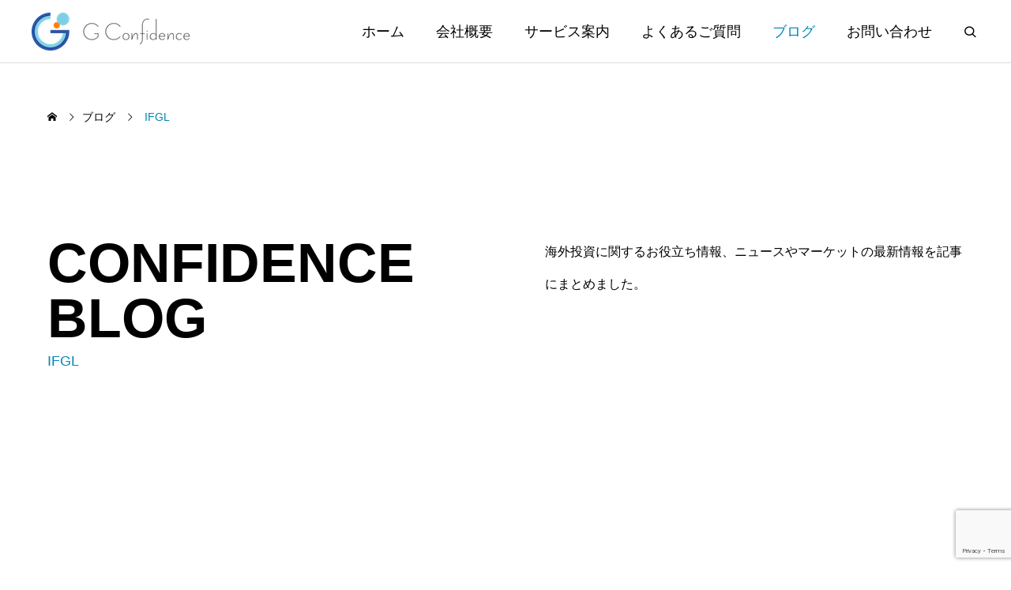

--- FILE ---
content_type: text/html; charset=UTF-8
request_url: https://g-confidence.com/tag/ifgl/
body_size: 19296
content:
<!DOCTYPE html><html class="pc" dir="ltr" lang="ja" prefix="og: https://ogp.me/ns#"><head><meta charset="UTF-8"> <!--[if IE]><meta http-equiv="X-UA-Compatible" content="IE=edge"><![endif]--><meta name="viewport" content="width=device-width"><meta name="description" content="Gコンフィデンス株式会社"><link rel="pingback" href="https://g-confidence.com/xmlrpc.php"><title>IFGL - G Confidence Inc.</title><meta name="robots" content="max-image-preview:large" /><link rel="canonical" href="https://g-confidence.com/tag/ifgl/" /><meta name="generator" content="All in One SEO (AIOSEO) 4.9.3" /> <script type="application/ld+json" class="aioseo-schema">{"@context":"https:\/\/schema.org","@graph":[{"@type":"BreadcrumbList","@id":"https:\/\/g-confidence.com\/tag\/ifgl\/#breadcrumblist","itemListElement":[{"@type":"ListItem","@id":"https:\/\/g-confidence.com#listItem","position":1,"name":"\u5bb6","item":"https:\/\/g-confidence.com","nextItem":{"@type":"ListItem","@id":"https:\/\/g-confidence.com\/tag\/ifgl\/#listItem","name":"IFGL"}},{"@type":"ListItem","@id":"https:\/\/g-confidence.com\/tag\/ifgl\/#listItem","position":2,"name":"IFGL","previousItem":{"@type":"ListItem","@id":"https:\/\/g-confidence.com#listItem","name":"\u5bb6"}}]},{"@type":"CollectionPage","@id":"https:\/\/g-confidence.com\/tag\/ifgl\/#collectionpage","url":"https:\/\/g-confidence.com\/tag\/ifgl\/","name":"IFGL - G Confidence Inc.","inLanguage":"ja","isPartOf":{"@id":"https:\/\/g-confidence.com\/#website"},"breadcrumb":{"@id":"https:\/\/g-confidence.com\/tag\/ifgl\/#breadcrumblist"}},{"@type":"Organization","@id":"https:\/\/g-confidence.com\/#organization","name":"G Confidence Inc.","description":"G\u30b3\u30f3\u30d5\u30a3\u30c7\u30f3\u30b9\u682a\u5f0f\u4f1a\u793e","url":"https:\/\/g-confidence.com\/","email":"info@g-confidence.com","telephone":"+81368050808","foundingDate":"2019-11-01","logo":{"@type":"ImageObject","url":"https:\/\/g-confidence.com\/wp-content\/uploads\/2025\/03\/footer-image.png","@id":"https:\/\/g-confidence.com\/tag\/ifgl\/#organizationLogo","width":200,"height":48},"image":{"@id":"https:\/\/g-confidence.com\/tag\/ifgl\/#organizationLogo"},"sameAs":["https:\/\/x.com\/","https:\/\/instagram.com\/","https:\/\/youtube.com\/"]},{"@type":"WebSite","@id":"https:\/\/g-confidence.com\/#website","url":"https:\/\/g-confidence.com\/","name":"G Confidence Inc.","description":"G\u30b3\u30f3\u30d5\u30a3\u30c7\u30f3\u30b9\u682a\u5f0f\u4f1a\u793e","inLanguage":"ja","publisher":{"@id":"https:\/\/g-confidence.com\/#organization"}}]}</script> <link rel='dns-prefetch' href='//webfonts.xserver.jp' /><link rel='dns-prefetch' href='//cdn.jsdelivr.net' /><link rel="alternate" type="application/rss+xml" title="G Confidence Inc. &raquo; フィード" href="https://g-confidence.com/feed/" /><link rel="alternate" type="application/rss+xml" title="G Confidence Inc. &raquo; コメントフィード" href="https://g-confidence.com/comments/feed/" /><link rel="alternate" type="application/rss+xml" title="G Confidence Inc. &raquo; IFGL タグのフィード" href="https://g-confidence.com/tag/ifgl/feed/" />  <script src="//www.googletagmanager.com/gtag/js?id=G-16WH57N9KY"  data-cfasync="false" data-wpfc-render="false" type="text/javascript" async></script> <script data-cfasync="false" data-wpfc-render="false" type="text/javascript">var mi_version = '9.11.1';
				var mi_track_user = true;
				var mi_no_track_reason = '';
								var MonsterInsightsDefaultLocations = {"page_location":"https:\/\/g-confidence.com\/tag\/ifgl\/"};
								if ( typeof MonsterInsightsPrivacyGuardFilter === 'function' ) {
					var MonsterInsightsLocations = (typeof MonsterInsightsExcludeQuery === 'object') ? MonsterInsightsPrivacyGuardFilter( MonsterInsightsExcludeQuery ) : MonsterInsightsPrivacyGuardFilter( MonsterInsightsDefaultLocations );
				} else {
					var MonsterInsightsLocations = (typeof MonsterInsightsExcludeQuery === 'object') ? MonsterInsightsExcludeQuery : MonsterInsightsDefaultLocations;
				}

								var disableStrs = [
										'ga-disable-G-16WH57N9KY',
									];

				/* Function to detect opted out users */
				function __gtagTrackerIsOptedOut() {
					for (var index = 0; index < disableStrs.length; index++) {
						if (document.cookie.indexOf(disableStrs[index] + '=true') > -1) {
							return true;
						}
					}

					return false;
				}

				/* Disable tracking if the opt-out cookie exists. */
				if (__gtagTrackerIsOptedOut()) {
					for (var index = 0; index < disableStrs.length; index++) {
						window[disableStrs[index]] = true;
					}
				}

				/* Opt-out function */
				function __gtagTrackerOptout() {
					for (var index = 0; index < disableStrs.length; index++) {
						document.cookie = disableStrs[index] + '=true; expires=Thu, 31 Dec 2099 23:59:59 UTC; path=/';
						window[disableStrs[index]] = true;
					}
				}

				if ('undefined' === typeof gaOptout) {
					function gaOptout() {
						__gtagTrackerOptout();
					}
				}
								window.dataLayer = window.dataLayer || [];

				window.MonsterInsightsDualTracker = {
					helpers: {},
					trackers: {},
				};
				if (mi_track_user) {
					function __gtagDataLayer() {
						dataLayer.push(arguments);
					}

					function __gtagTracker(type, name, parameters) {
						if (!parameters) {
							parameters = {};
						}

						if (parameters.send_to) {
							__gtagDataLayer.apply(null, arguments);
							return;
						}

						if (type === 'event') {
														parameters.send_to = monsterinsights_frontend.v4_id;
							var hookName = name;
							if (typeof parameters['event_category'] !== 'undefined') {
								hookName = parameters['event_category'] + ':' + name;
							}

							if (typeof MonsterInsightsDualTracker.trackers[hookName] !== 'undefined') {
								MonsterInsightsDualTracker.trackers[hookName](parameters);
							} else {
								__gtagDataLayer('event', name, parameters);
							}
							
						} else {
							__gtagDataLayer.apply(null, arguments);
						}
					}

					__gtagTracker('js', new Date());
					__gtagTracker('set', {
						'developer_id.dZGIzZG': true,
											});
					if ( MonsterInsightsLocations.page_location ) {
						__gtagTracker('set', MonsterInsightsLocations);
					}
										__gtagTracker('config', 'G-16WH57N9KY', {"forceSSL":"true","link_attribution":"true"} );
										window.gtag = __gtagTracker;										(function () {
						/* https://developers.google.com/analytics/devguides/collection/analyticsjs/ */
						/* ga and __gaTracker compatibility shim. */
						var noopfn = function () {
							return null;
						};
						var newtracker = function () {
							return new Tracker();
						};
						var Tracker = function () {
							return null;
						};
						var p = Tracker.prototype;
						p.get = noopfn;
						p.set = noopfn;
						p.send = function () {
							var args = Array.prototype.slice.call(arguments);
							args.unshift('send');
							__gaTracker.apply(null, args);
						};
						var __gaTracker = function () {
							var len = arguments.length;
							if (len === 0) {
								return;
							}
							var f = arguments[len - 1];
							if (typeof f !== 'object' || f === null || typeof f.hitCallback !== 'function') {
								if ('send' === arguments[0]) {
									var hitConverted, hitObject = false, action;
									if ('event' === arguments[1]) {
										if ('undefined' !== typeof arguments[3]) {
											hitObject = {
												'eventAction': arguments[3],
												'eventCategory': arguments[2],
												'eventLabel': arguments[4],
												'value': arguments[5] ? arguments[5] : 1,
											}
										}
									}
									if ('pageview' === arguments[1]) {
										if ('undefined' !== typeof arguments[2]) {
											hitObject = {
												'eventAction': 'page_view',
												'page_path': arguments[2],
											}
										}
									}
									if (typeof arguments[2] === 'object') {
										hitObject = arguments[2];
									}
									if (typeof arguments[5] === 'object') {
										Object.assign(hitObject, arguments[5]);
									}
									if ('undefined' !== typeof arguments[1].hitType) {
										hitObject = arguments[1];
										if ('pageview' === hitObject.hitType) {
											hitObject.eventAction = 'page_view';
										}
									}
									if (hitObject) {
										action = 'timing' === arguments[1].hitType ? 'timing_complete' : hitObject.eventAction;
										hitConverted = mapArgs(hitObject);
										__gtagTracker('event', action, hitConverted);
									}
								}
								return;
							}

							function mapArgs(args) {
								var arg, hit = {};
								var gaMap = {
									'eventCategory': 'event_category',
									'eventAction': 'event_action',
									'eventLabel': 'event_label',
									'eventValue': 'event_value',
									'nonInteraction': 'non_interaction',
									'timingCategory': 'event_category',
									'timingVar': 'name',
									'timingValue': 'value',
									'timingLabel': 'event_label',
									'page': 'page_path',
									'location': 'page_location',
									'title': 'page_title',
									'referrer' : 'page_referrer',
								};
								for (arg in args) {
																		if (!(!args.hasOwnProperty(arg) || !gaMap.hasOwnProperty(arg))) {
										hit[gaMap[arg]] = args[arg];
									} else {
										hit[arg] = args[arg];
									}
								}
								return hit;
							}

							try {
								f.hitCallback();
							} catch (ex) {
							}
						};
						__gaTracker.create = newtracker;
						__gaTracker.getByName = newtracker;
						__gaTracker.getAll = function () {
							return [];
						};
						__gaTracker.remove = noopfn;
						__gaTracker.loaded = true;
						window['__gaTracker'] = __gaTracker;
					})();
									} else {
										console.log("");
					(function () {
						function __gtagTracker() {
							return null;
						}

						window['__gtagTracker'] = __gtagTracker;
						window['gtag'] = __gtagTracker;
					})();
									}</script> <link rel="manifest" href="https://g-confidence.com/tcdpwa-manifest.json"> <script defer src="[data-uri]"></script> <link rel="preconnect" href="https://fonts.googleapis.com"><link rel="preconnect" href="https://fonts.gstatic.com" crossorigin><link href="https://fonts.googleapis.com/css2?family=Noto+Sans+JP:wght@400;600" rel="stylesheet"><style id='wp-img-auto-sizes-contain-inline-css' type='text/css'>img:is([sizes=auto i],[sizes^="auto," i]){contain-intrinsic-size:3000px 1500px}
/*# sourceURL=wp-img-auto-sizes-contain-inline-css */</style><link rel='stylesheet' id='swiper-css' href='https://cdn.jsdelivr.net/npm/swiper@10/swiper-bundle.min.css?ver=10.2.0' type='text/css' media='all' /><link rel='stylesheet' id='main-style-css' href='https://g-confidence.com/wp-content/cache/autoptimize/css/autoptimize_single_fbcdc1a1c37d112675b488844b35aa2a.css?ver=1.14' type='text/css' media='all' /><link rel='stylesheet' id='design-plus-css' href='https://g-confidence.com/wp-content/cache/autoptimize/css/autoptimize_single_9d843234d52541023f440e3a4ad34964.css?ver=1.14' type='text/css' media='all' /><link rel='stylesheet' id='sns-botton-css' href='https://g-confidence.com/wp-content/cache/autoptimize/css/autoptimize_single_11863be1e1ef475631b1628d03217cd8.css?ver=1.14' type='text/css' media='all' /><link rel='stylesheet' id='responsive-css' href='https://g-confidence.com/wp-content/cache/autoptimize/css/autoptimize_single_a71539121b3cfe80dfce95d51bf0269a.css?ver=1.14' type='text/css' media='screen and (max-width:1391px)' /><style id='wp-block-library-inline-css' type='text/css'>:root{--wp-block-synced-color:#7a00df;--wp-block-synced-color--rgb:122,0,223;--wp-bound-block-color:var(--wp-block-synced-color);--wp-editor-canvas-background:#ddd;--wp-admin-theme-color:#007cba;--wp-admin-theme-color--rgb:0,124,186;--wp-admin-theme-color-darker-10:#006ba1;--wp-admin-theme-color-darker-10--rgb:0,107,160.5;--wp-admin-theme-color-darker-20:#005a87;--wp-admin-theme-color-darker-20--rgb:0,90,135;--wp-admin-border-width-focus:2px}@media (min-resolution:192dpi){:root{--wp-admin-border-width-focus:1.5px}}.wp-element-button{cursor:pointer}:root .has-very-light-gray-background-color{background-color:#eee}:root .has-very-dark-gray-background-color{background-color:#313131}:root .has-very-light-gray-color{color:#eee}:root .has-very-dark-gray-color{color:#313131}:root .has-vivid-green-cyan-to-vivid-cyan-blue-gradient-background{background:linear-gradient(135deg,#00d084,#0693e3)}:root .has-purple-crush-gradient-background{background:linear-gradient(135deg,#34e2e4,#4721fb 50%,#ab1dfe)}:root .has-hazy-dawn-gradient-background{background:linear-gradient(135deg,#faaca8,#dad0ec)}:root .has-subdued-olive-gradient-background{background:linear-gradient(135deg,#fafae1,#67a671)}:root .has-atomic-cream-gradient-background{background:linear-gradient(135deg,#fdd79a,#004a59)}:root .has-nightshade-gradient-background{background:linear-gradient(135deg,#330968,#31cdcf)}:root .has-midnight-gradient-background{background:linear-gradient(135deg,#020381,#2874fc)}:root{--wp--preset--font-size--normal:16px;--wp--preset--font-size--huge:42px}.has-regular-font-size{font-size:1em}.has-larger-font-size{font-size:2.625em}.has-normal-font-size{font-size:var(--wp--preset--font-size--normal)}.has-huge-font-size{font-size:var(--wp--preset--font-size--huge)}.has-text-align-center{text-align:center}.has-text-align-left{text-align:left}.has-text-align-right{text-align:right}.has-fit-text{white-space:nowrap!important}#end-resizable-editor-section{display:none}.aligncenter{clear:both}.items-justified-left{justify-content:flex-start}.items-justified-center{justify-content:center}.items-justified-right{justify-content:flex-end}.items-justified-space-between{justify-content:space-between}.screen-reader-text{border:0;clip-path:inset(50%);height:1px;margin:-1px;overflow:hidden;padding:0;position:absolute;width:1px;word-wrap:normal!important}.screen-reader-text:focus{background-color:#ddd;clip-path:none;color:#444;display:block;font-size:1em;height:auto;left:5px;line-height:normal;padding:15px 23px 14px;text-decoration:none;top:5px;width:auto;z-index:100000}html :where(.has-border-color){border-style:solid}html :where([style*=border-top-color]){border-top-style:solid}html :where([style*=border-right-color]){border-right-style:solid}html :where([style*=border-bottom-color]){border-bottom-style:solid}html :where([style*=border-left-color]){border-left-style:solid}html :where([style*=border-width]){border-style:solid}html :where([style*=border-top-width]){border-top-style:solid}html :where([style*=border-right-width]){border-right-style:solid}html :where([style*=border-bottom-width]){border-bottom-style:solid}html :where([style*=border-left-width]){border-left-style:solid}html :where(img[class*=wp-image-]){height:auto;max-width:100%}:where(figure){margin:0 0 1em}html :where(.is-position-sticky){--wp-admin--admin-bar--position-offset:var(--wp-admin--admin-bar--height,0px)}@media screen and (max-width:600px){html :where(.is-position-sticky){--wp-admin--admin-bar--position-offset:0px}}

/*# sourceURL=wp-block-library-inline-css */</style><style id='global-styles-inline-css' type='text/css'>:root{--wp--preset--aspect-ratio--square: 1;--wp--preset--aspect-ratio--4-3: 4/3;--wp--preset--aspect-ratio--3-4: 3/4;--wp--preset--aspect-ratio--3-2: 3/2;--wp--preset--aspect-ratio--2-3: 2/3;--wp--preset--aspect-ratio--16-9: 16/9;--wp--preset--aspect-ratio--9-16: 9/16;--wp--preset--color--black: #000000;--wp--preset--color--cyan-bluish-gray: #abb8c3;--wp--preset--color--white: #ffffff;--wp--preset--color--pale-pink: #f78da7;--wp--preset--color--vivid-red: #cf2e2e;--wp--preset--color--luminous-vivid-orange: #ff6900;--wp--preset--color--luminous-vivid-amber: #fcb900;--wp--preset--color--light-green-cyan: #7bdcb5;--wp--preset--color--vivid-green-cyan: #00d084;--wp--preset--color--pale-cyan-blue: #8ed1fc;--wp--preset--color--vivid-cyan-blue: #0693e3;--wp--preset--color--vivid-purple: #9b51e0;--wp--preset--gradient--vivid-cyan-blue-to-vivid-purple: linear-gradient(135deg,rgb(6,147,227) 0%,rgb(155,81,224) 100%);--wp--preset--gradient--light-green-cyan-to-vivid-green-cyan: linear-gradient(135deg,rgb(122,220,180) 0%,rgb(0,208,130) 100%);--wp--preset--gradient--luminous-vivid-amber-to-luminous-vivid-orange: linear-gradient(135deg,rgb(252,185,0) 0%,rgb(255,105,0) 100%);--wp--preset--gradient--luminous-vivid-orange-to-vivid-red: linear-gradient(135deg,rgb(255,105,0) 0%,rgb(207,46,46) 100%);--wp--preset--gradient--very-light-gray-to-cyan-bluish-gray: linear-gradient(135deg,rgb(238,238,238) 0%,rgb(169,184,195) 100%);--wp--preset--gradient--cool-to-warm-spectrum: linear-gradient(135deg,rgb(74,234,220) 0%,rgb(151,120,209) 20%,rgb(207,42,186) 40%,rgb(238,44,130) 60%,rgb(251,105,98) 80%,rgb(254,248,76) 100%);--wp--preset--gradient--blush-light-purple: linear-gradient(135deg,rgb(255,206,236) 0%,rgb(152,150,240) 100%);--wp--preset--gradient--blush-bordeaux: linear-gradient(135deg,rgb(254,205,165) 0%,rgb(254,45,45) 50%,rgb(107,0,62) 100%);--wp--preset--gradient--luminous-dusk: linear-gradient(135deg,rgb(255,203,112) 0%,rgb(199,81,192) 50%,rgb(65,88,208) 100%);--wp--preset--gradient--pale-ocean: linear-gradient(135deg,rgb(255,245,203) 0%,rgb(182,227,212) 50%,rgb(51,167,181) 100%);--wp--preset--gradient--electric-grass: linear-gradient(135deg,rgb(202,248,128) 0%,rgb(113,206,126) 100%);--wp--preset--gradient--midnight: linear-gradient(135deg,rgb(2,3,129) 0%,rgb(40,116,252) 100%);--wp--preset--font-size--small: 13px;--wp--preset--font-size--medium: 20px;--wp--preset--font-size--large: 36px;--wp--preset--font-size--x-large: 42px;--wp--preset--spacing--20: 0.44rem;--wp--preset--spacing--30: 0.67rem;--wp--preset--spacing--40: 1rem;--wp--preset--spacing--50: 1.5rem;--wp--preset--spacing--60: 2.25rem;--wp--preset--spacing--70: 3.38rem;--wp--preset--spacing--80: 5.06rem;--wp--preset--shadow--natural: 6px 6px 9px rgba(0, 0, 0, 0.2);--wp--preset--shadow--deep: 12px 12px 50px rgba(0, 0, 0, 0.4);--wp--preset--shadow--sharp: 6px 6px 0px rgba(0, 0, 0, 0.2);--wp--preset--shadow--outlined: 6px 6px 0px -3px rgb(255, 255, 255), 6px 6px rgb(0, 0, 0);--wp--preset--shadow--crisp: 6px 6px 0px rgb(0, 0, 0);}:where(.is-layout-flex){gap: 0.5em;}:where(.is-layout-grid){gap: 0.5em;}body .is-layout-flex{display: flex;}.is-layout-flex{flex-wrap: wrap;align-items: center;}.is-layout-flex > :is(*, div){margin: 0;}body .is-layout-grid{display: grid;}.is-layout-grid > :is(*, div){margin: 0;}:where(.wp-block-columns.is-layout-flex){gap: 2em;}:where(.wp-block-columns.is-layout-grid){gap: 2em;}:where(.wp-block-post-template.is-layout-flex){gap: 1.25em;}:where(.wp-block-post-template.is-layout-grid){gap: 1.25em;}.has-black-color{color: var(--wp--preset--color--black) !important;}.has-cyan-bluish-gray-color{color: var(--wp--preset--color--cyan-bluish-gray) !important;}.has-white-color{color: var(--wp--preset--color--white) !important;}.has-pale-pink-color{color: var(--wp--preset--color--pale-pink) !important;}.has-vivid-red-color{color: var(--wp--preset--color--vivid-red) !important;}.has-luminous-vivid-orange-color{color: var(--wp--preset--color--luminous-vivid-orange) !important;}.has-luminous-vivid-amber-color{color: var(--wp--preset--color--luminous-vivid-amber) !important;}.has-light-green-cyan-color{color: var(--wp--preset--color--light-green-cyan) !important;}.has-vivid-green-cyan-color{color: var(--wp--preset--color--vivid-green-cyan) !important;}.has-pale-cyan-blue-color{color: var(--wp--preset--color--pale-cyan-blue) !important;}.has-vivid-cyan-blue-color{color: var(--wp--preset--color--vivid-cyan-blue) !important;}.has-vivid-purple-color{color: var(--wp--preset--color--vivid-purple) !important;}.has-black-background-color{background-color: var(--wp--preset--color--black) !important;}.has-cyan-bluish-gray-background-color{background-color: var(--wp--preset--color--cyan-bluish-gray) !important;}.has-white-background-color{background-color: var(--wp--preset--color--white) !important;}.has-pale-pink-background-color{background-color: var(--wp--preset--color--pale-pink) !important;}.has-vivid-red-background-color{background-color: var(--wp--preset--color--vivid-red) !important;}.has-luminous-vivid-orange-background-color{background-color: var(--wp--preset--color--luminous-vivid-orange) !important;}.has-luminous-vivid-amber-background-color{background-color: var(--wp--preset--color--luminous-vivid-amber) !important;}.has-light-green-cyan-background-color{background-color: var(--wp--preset--color--light-green-cyan) !important;}.has-vivid-green-cyan-background-color{background-color: var(--wp--preset--color--vivid-green-cyan) !important;}.has-pale-cyan-blue-background-color{background-color: var(--wp--preset--color--pale-cyan-blue) !important;}.has-vivid-cyan-blue-background-color{background-color: var(--wp--preset--color--vivid-cyan-blue) !important;}.has-vivid-purple-background-color{background-color: var(--wp--preset--color--vivid-purple) !important;}.has-black-border-color{border-color: var(--wp--preset--color--black) !important;}.has-cyan-bluish-gray-border-color{border-color: var(--wp--preset--color--cyan-bluish-gray) !important;}.has-white-border-color{border-color: var(--wp--preset--color--white) !important;}.has-pale-pink-border-color{border-color: var(--wp--preset--color--pale-pink) !important;}.has-vivid-red-border-color{border-color: var(--wp--preset--color--vivid-red) !important;}.has-luminous-vivid-orange-border-color{border-color: var(--wp--preset--color--luminous-vivid-orange) !important;}.has-luminous-vivid-amber-border-color{border-color: var(--wp--preset--color--luminous-vivid-amber) !important;}.has-light-green-cyan-border-color{border-color: var(--wp--preset--color--light-green-cyan) !important;}.has-vivid-green-cyan-border-color{border-color: var(--wp--preset--color--vivid-green-cyan) !important;}.has-pale-cyan-blue-border-color{border-color: var(--wp--preset--color--pale-cyan-blue) !important;}.has-vivid-cyan-blue-border-color{border-color: var(--wp--preset--color--vivid-cyan-blue) !important;}.has-vivid-purple-border-color{border-color: var(--wp--preset--color--vivid-purple) !important;}.has-vivid-cyan-blue-to-vivid-purple-gradient-background{background: var(--wp--preset--gradient--vivid-cyan-blue-to-vivid-purple) !important;}.has-light-green-cyan-to-vivid-green-cyan-gradient-background{background: var(--wp--preset--gradient--light-green-cyan-to-vivid-green-cyan) !important;}.has-luminous-vivid-amber-to-luminous-vivid-orange-gradient-background{background: var(--wp--preset--gradient--luminous-vivid-amber-to-luminous-vivid-orange) !important;}.has-luminous-vivid-orange-to-vivid-red-gradient-background{background: var(--wp--preset--gradient--luminous-vivid-orange-to-vivid-red) !important;}.has-very-light-gray-to-cyan-bluish-gray-gradient-background{background: var(--wp--preset--gradient--very-light-gray-to-cyan-bluish-gray) !important;}.has-cool-to-warm-spectrum-gradient-background{background: var(--wp--preset--gradient--cool-to-warm-spectrum) !important;}.has-blush-light-purple-gradient-background{background: var(--wp--preset--gradient--blush-light-purple) !important;}.has-blush-bordeaux-gradient-background{background: var(--wp--preset--gradient--blush-bordeaux) !important;}.has-luminous-dusk-gradient-background{background: var(--wp--preset--gradient--luminous-dusk) !important;}.has-pale-ocean-gradient-background{background: var(--wp--preset--gradient--pale-ocean) !important;}.has-electric-grass-gradient-background{background: var(--wp--preset--gradient--electric-grass) !important;}.has-midnight-gradient-background{background: var(--wp--preset--gradient--midnight) !important;}.has-small-font-size{font-size: var(--wp--preset--font-size--small) !important;}.has-medium-font-size{font-size: var(--wp--preset--font-size--medium) !important;}.has-large-font-size{font-size: var(--wp--preset--font-size--large) !important;}.has-x-large-font-size{font-size: var(--wp--preset--font-size--x-large) !important;}
/*# sourceURL=global-styles-inline-css */</style><style id='classic-theme-styles-inline-css' type='text/css'>/*! This file is auto-generated */
.wp-block-button__link{color:#fff;background-color:#32373c;border-radius:9999px;box-shadow:none;text-decoration:none;padding:calc(.667em + 2px) calc(1.333em + 2px);font-size:1.125em}.wp-block-file__button{background:#32373c;color:#fff;text-decoration:none}
/*# sourceURL=/wp-includes/css/classic-themes.min.css */</style><link rel='stylesheet' id='liquid-block-speech-css' href='https://g-confidence.com/wp-content/cache/autoptimize/css/autoptimize_single_b1c191916d9d604f0f5bdcb7e1d783d5.css?ver=6.9' type='text/css' media='all' /><link rel='stylesheet' id='contact-form-7-css' href='https://g-confidence.com/wp-content/cache/autoptimize/css/autoptimize_single_64ac31699f5326cb3c76122498b76f66.css?ver=6.1.4' type='text/css' media='all' /><link rel='stylesheet' id='tablepress-default-css' href='https://g-confidence.com/wp-content/cache/autoptimize/css/autoptimize_single_67618bce410baf1c5f16513a9af4b1b9.css?ver=3.2.6' type='text/css' media='all' /><style>:root {
  --tcd-font-type1: Arial,"Hiragino Sans","Yu Gothic Medium","Meiryo",sans-serif;
  --tcd-font-type2: "Times New Roman",Times,"Yu Mincho","游明朝","游明朝体","Hiragino Mincho Pro",serif;
  --tcd-font-type3: Palatino,"Yu Kyokasho","游教科書体","UD デジタル 教科書体 N","游明朝","游明朝体","Hiragino Mincho Pro","Meiryo",serif;
  --tcd-font-type-logo: "Noto Sans JP",sans-serif;
}</style> <script type="text/javascript" src="https://g-confidence.com/wp-includes/js/jquery/jquery.min.js?ver=3.7.1" id="jquery-core-js"></script> <script defer type="text/javascript" src="https://g-confidence.com/wp-includes/js/jquery/jquery-migrate.min.js?ver=3.4.1" id="jquery-migrate-js"></script> <script defer type="text/javascript" src="//webfonts.xserver.jp/js/xserverv3.js?fadein=0&amp;ver=2.0.9" id="typesquare_std-js"></script> <script defer type="text/javascript" src="https://g-confidence.com/wp-content/plugins/google-analytics-for-wordpress/assets/js/frontend-gtag.min.js?ver=9.11.1" id="monsterinsights-frontend-script-js" data-wp-strategy="async"></script> <script data-cfasync="false" data-wpfc-render="false" type="text/javascript" id='monsterinsights-frontend-script-js-extra'>var monsterinsights_frontend = {"js_events_tracking":"true","download_extensions":"doc,pdf,ppt,zip,xls,docx,pptx,xlsx","inbound_paths":"[{\"path\":\"\\\/go\\\/\",\"label\":\"affiliate\"},{\"path\":\"\\\/recommend\\\/\",\"label\":\"affiliate\"}]","home_url":"https:\/\/g-confidence.com","hash_tracking":"false","v4_id":"G-16WH57N9KY"};</script> <link rel="https://api.w.org/" href="https://g-confidence.com/wp-json/" /><link rel="alternate" title="JSON" type="application/json" href="https://g-confidence.com/wp-json/wp/v2/tags/65" /><style type="text/css">.liquid-speech-balloon-00 .liquid-speech-balloon-avatar { background-image: url("https://g-confidence.com/wp-content/uploads/2024/03/名称未設定-1.jpg"); } .liquid-speech-balloon-01 .liquid-speech-balloon-avatar { background-image: url("https://g-confidence.com/wp-content/uploads/2024/03/4956718_s.jpg"); } .liquid-speech-balloon-02 .liquid-speech-balloon-avatar { background-image: url("https://g-confidence.com/wp-content/uploads/2021/10/distress.jpg"); } .liquid-speech-balloon-00 .liquid-speech-balloon-avatar::after { content: "スタッフ"; } .liquid-speech-balloon-01 .liquid-speech-balloon-avatar::after { content: "相談男性"; } .liquid-speech-balloon-02 .liquid-speech-balloon-avatar::after { content: "相談女性"; }</style><style type="text/css">:root {
  --vw: 1vw;
  --single_post_title_font_size: 32px;
  --single_post_title_font_size_tb: 28px;
  --single_post_title_font_size_sp: 20px;
  --tcd-logo-font-weight: bold;
  --font_family_type1: Arial, "ヒラギノ角ゴ ProN W3", "Hiragino Kaku Gothic ProN", "メイリオ", Meiryo, sans-serif;
  --font_family_type2: Arial, "Hiragino Sans", "ヒラギノ角ゴ ProN", "Hiragino Kaku Gothic ProN", "游ゴシック", YuGothic, "メイリオ", Meiryo, sans-serif;
  --font_family_type3: "Times New Roman" , "游明朝" , "Yu Mincho" , "游明朝体" , "YuMincho" , "ヒラギノ明朝 Pro W3" , "Hiragino Mincho Pro" , "HiraMinProN-W3" , "HGS明朝E" , "ＭＳ Ｐ明朝" , "MS PMincho" , serif;
  --tcd-logo-font-weight: bold;
  --tcd-preloader-logo-font-size-pc: 30px;
  --tcd-preloader-logo-font-size-sp: 20px;
  --tcd-preloader-logo-font-color: #ffffff;
}
body { font-size:16px; }
.large_headline { font-size:70px !important; }
.rich_font { font-size:32px !important; }
@media screen and (max-width:1100px) {
  .large_headline { font-size:55px !important; }
  .rich_font { font-size:28px !important; }
}
@media screen and (max-width:800px) {
  body { font-size:14px; }
  .large_headline { font-size:30px !important; }
  .rich_font { font-size:20px !important; }
}
body, input, textarea { font-family:var(--tcd-font-type1); }

.rich_font, .p-vertical { font-family:var(--tcd-font-type1); font-weight:600; }

.large_headline { font-family:var(--tcd-font-type1); font-weight:600; }


.rich_font_1 { font-family:var(--tcd-font-type1); font-weight:600; }
.rich_font_2 { font-family:var(--tcd-font-type2); font-weight:600; }
.rich_font_3 { font-family:var(--tcd-font-type3); font-weight:600; }
.rich_font_logo { font-family:var(--tcd-font-type-logo); font-weight:600; }


.logo_text { font-size:26px; }
@media screen and (max-width:1201px) {
  .logo_text { font-size:20px; }
}
#footer_banner .title { font-size:50px !important; }
@media screen and (max-width:1100px) {
  #footer_banner .title { font-size:44px !important; }
}
@media screen and (max-width:800px) {
  #footer_banner .title { font-size:30px !important; }
}
@media(hover: hover) {
  .animate_background .image_wrap img { width:100%; height:100%; will-change:transform; transition: transform  0.5s ease; }
  .animate_background:hover .image_wrap img { transform: scale(1.2); }
}

a { color:#000; }

:root,::before,::after{--tcd-main-color: #0085b2;--tcd-hover-color: #006794;}
a:hover, .category_button, .sub_title.colored, #global_menu > ul > li > a:hover, .faq_list .headline, #bread_crumb, #bread_crumb li.last, .faq_list .title.active, .widget_categories li a:hover, .widget_archive li a:hover, .widget_pages li a:hover, .widget_nav_menu li a:hover, .design_button,
  .service_category_content .post_list .title, .service_header .archive_link .label, .megamenu_b .arrow:after, .megamenu_b .sub_title.arrow, .news_category_button a:hover, #footer_banner a:hover .arrow_button:before, #footer_banner a:hover .arrow_button:after, .service_category_post_list .title, #post_pagination a:hover, .page_navi a:hover,
    #return_top a:hover .arrow:before, #return_top a:hover .arrow:after, #service_link_list .link_label, body.megamenu_dark_color .megamenu_a a:hover, .arrow_link_button a, .megamenu_b .arrow_link, .megamenu_b .post_list .arrow_link .arrow_button_small, #header_slider_wrap.layout_type3 .desc_area a:hover, #company_data_list h4, .lp3_bottom_content .item_list a,
      #service_link_list .post_list.type1 .catch, #service_link_list .post_list.type2 .catch,
      body.header_type2.active_header #global_menu > ul > li > a:hover, 
      body.header_type2.header_fixed #global_menu > ul > li > a:hover
      { color:#0085b2; }

.cardlink .title a, #global_menu > ul > li.active > a, #global_menu > ul > li.current-menu-item > a, .design_arrow_button a, .swiper-nav-button:hover .arrow_button_small:before, .swiper-nav-button:hover .arrow_button_small:after
  { color:#0085b2 !important; }

.page_navi span.current, #global_menu ul ul a:hover, .arrow_button, #submit_comment, #post_pagination p, #comment_tab li.active a, .widget_tab_post_list_button div.active, .widget_categories a:before, .q_styled_ol li:before, #copyright, .tcdw_tag_list_widget ol a:hover, .widget_tag_cloud .tagcloud a:hover, #wp-calendar tbody a:hover,
  #post_tag_list a:hover,  #wp-calendar #prev a:hover, #wp-calendar #next a:hover, #wp-calendar td a:hover, .news_category_button li.current a, .swiper-scrollbar-drag, .cb_service_category_list .post_list a:after, .shutter_image.link_ver .post_list a:after, .design_button:hover, #mobile_menu li li a
    { background-color:#0085b2; }

.category_button, .page_navi span.current, #post_pagination p, #comment_textarea textarea:focus, #guest_info input:focus, .c-pw__box-input:focus, .news_category_button li.current a, .news_category_button a:hover, #post_pagination a:hover, .page_navi a:hover, .design_button
  { border-color:#0085b2; }

.category_button:hover, .single_post_nav:hover span:after, .faq_list .title:hover, #single_author_title_area .author_link li a:hover:before, .author_profile a:hover, #post_meta_bottom a:hover, .cardlink_title a:hover, .comment a:hover,
  .comment_form_wrapper a:hover, .megamenu_b .sub_title.arrow:hover, .megamenu_b .arrow_link:hover, body.megamenu_dark_color .megamenu_b a:hover
    { color:#006794; }

.design_arrow_button a:hover { color:#006794 !important; }

.c-pw__btn:hover, #comment_tab li a:hover, #submit_comment:hover, #cancel_comment_reply a:hover, #comment_tab li a:hover, .cb_service_category_list .post_list a:hover:after, .shutter_image.link_ver .post_list a:hover:after
  { background-color:#006794; }

.category_button:hover, .tcdw_tag_list_widget ol a:hover, .widget_tag_cloud .tagcloud a:hover
  { border-color:#006794; }


.post_content a, .widget_block a, .textwidget a, #no_post a, #page_404_header .desc a, #no_search_result a { color:#0085b2; }
#page_404_header .desc a:hover { color:#0085b2; }
.widget_block a:hover, .textwidget a:hover, #no_post a:hover { color:rgba(0,133,178,0.6); }
.post_content a:hover { color:#0085b2; }
.styled_h2 {
  font-size:28px!important;
  text-align:center!important;
  font-weight:600!important;
  color:#ffffff;
  border-color:#000000;
  border-width:1px;
  border-style:solid;
border-left:none;
border-right:none;
border-top:none;
border-bottom:none;
background-color:#a1d67c;
padding:0.8em 1em!important;
}
@media screen and (max-width:800px) {
  .styled_h2 { font-size:22px!important; }
}
.styled_h3 {
  font-size:26px!important;
  text-align:left!important;
  font-weight:600!important;
  color:#ffffff;
  border-color:#000000;
  border-width:2px;
  border-style:double;
padding-left:1em!important;
padding-top:0.5em!important;
padding-bottom:0.5em!important;
border-right:none;
border-top:none;
border-bottom:none;
background-color:#f49c9c;
padding:0.8em 1em!important;
}
@media screen and (max-width:800px) {
  .styled_h3 { font-size:20px!important; }
}
.styled_h4 {
  font-size:22px!important;
  text-align:left!important;
  font-weight:500!important;
  color:#000000;
  border-color:#dd3333;
  border-width:1px;
  border-style:dotted;
border-left:none;
border-right:none;
border-top:none;
padding-bottom:0.8em!important;
background-color:transparent;
}
@media screen and (max-width:800px) {
  .styled_h4 { font-size:18px!important; }
}
.styled_h5 {
  font-size:20px!important;
  text-align:left!important;
  font-weight:500!important;
  color:#dd3333;
  border-color:#000000;
  border-width:3px;
  border-style:double;
border-left:none;
border-right:none;
border-top:none;
border-bottom:none;
background-color:#f2f2f2;
padding:0.8em 1em!important;
}
@media screen and (max-width:800px) {
  .styled_h5 { font-size:16px!important; }
}
.post_content a.q_custom_button1 { width:330px; height:70px; line-height:70px;border-radius:70px;color:#ffffff; background-color:#0028f4; border:none; }
.post_content a.q_custom_button1:before { color:#ffffff; background-color:#cd0e00;left:calc(-100% - 110px);transform:skewX(45deg); width:calc(100% + 70px); }
.post_content a.q_custom_button1:hover {  }
.post_content a.q_custom_button1:hover:before { left:-35px; }
@media (max-width: 1200px) {
  .post_content a.q_custom_button1 { width:330px; }
}
@media (max-width: 800px) {
  .post_content a.q_custom_button1 { width:240px; }
}
.post_content a.q_custom_button2 { width:280px; height:60px; line-height:60px;border-radius:6px;color:#ffffff; background-color:#ff4000; border:none; }
.post_content a.q_custom_button2:before { color:#ffffff; background-color:#cd0e00;left:-100%; }
.post_content a.q_custom_button2:hover {  }
.post_content a.q_custom_button2:hover:before { left:0; }
@media (max-width: 1200px) {
  .post_content a.q_custom_button2 { width:260px; }
}
@media (max-width: 800px) {
  .post_content a.q_custom_button2 { width:240px; height:50px; line-height:50px; }
}
.post_content a.q_custom_button3 { width:280px; height:60px; line-height:60px;border-radius:70px;color:#ffffff; border-color:#0fef00; }
.post_content a.q_custom_button3:before { background-color:#0fef00;left:-35px;transform:skewX(45deg); width:calc(100% + 70px); }
.post_content a.q_custom_button3:hover { color:#ffffff; border-color:#cd0e00; }
.post_content a.q_custom_button3:hover:before { left:calc(100% + 50px); }
@media (max-width: 1200px) {
  .post_content a.q_custom_button3 { width:260px; }
}
@media (max-width: 800px) {
  .post_content a.q_custom_button3 { width:240px; height:50px; line-height:50px; }
}
.q_frame1 {
  background:#c8e7f7;
  border-radius:10px;
  border-width:1px;
  border-color:#dd0404;
  border-style:solid;
}
.q_frame1 .q_frame_label {
  color:#1e73be;
}
.q_frame2 {
  background:#ffffff;
  border-radius:10px;
  border-width:3px;
  border-color:#009aff;
  border-style:double;
}
.q_frame2 .q_frame_label {
  color:#009aff;
}
.q_frame3 {
  background:#ffffff;
  border-radius:10px;
  border-width:6px;
  border-color:#f9b42d;
  border-style:solid;
}
.q_frame3 .q_frame_label {
  color:#dd3333;
}
.q_underline1 {
  font-weight:600;
  background-image: -webkit-linear-gradient(left, transparent 50%, #42ed36 50%);
  background-image: -moz-linear-gradient(left, transparent 50%, #42ed36 50%);
  background-image: linear-gradient(to right, transparent 50%, #42ed36 50%);
  background-position:-100% 0.8em;}
.q_underline2 {
  font-weight:600;
  background-image: -webkit-linear-gradient(left, transparent 50%, #00deea 50%);
  background-image: -moz-linear-gradient(left, transparent 50%, #00deea 50%);
  background-image: linear-gradient(to right, transparent 50%, #00deea 50%);
  }
.q_underline3 {
  font-weight:600;
  background-image: -webkit-linear-gradient(left, transparent 50%, #e756f7 50%);
  background-image: -moz-linear-gradient(left, transparent 50%, #e756f7 50%);
  background-image: linear-gradient(to right, transparent 50%, #e756f7 50%);
  }
.speech_balloon1 .speech_balloon_text_inner {
  color:#000000;
  background-color:#ffdfdf;
  border-color:#ffdfdf;
}
.speech_balloon1 .before { border-left-color:#ffdfdf; }
.speech_balloon1 .after { border-right-color:#ffdfdf; }
.speech_balloon2 .speech_balloon_text_inner {
  color:#000000;
  background-color:#1af2eb;
  border-color:#50f4ef;
}
.speech_balloon2 .before { border-left-color:#50f4ef; }
.speech_balloon2 .after { border-right-color:#1af2eb; }
.speech_balloon3 .speech_balloon_text_inner {
  color:#000000;
  background-color:#ccf4ff;
  border-color:#ccf4ff;
}
.speech_balloon3 .before { border-left-color:#ccf4ff; }
.speech_balloon3 .after { border-right-color:#ccf4ff; }
.speech_balloon4 .speech_balloon_text_inner {
  color:#000000;
  background-color:#ffffff;
  border-color:#0789b5;
}
.speech_balloon4 .before { border-left-color:#0789b5; }
.speech_balloon4 .after { border-right-color:#ffffff; }
.qt_google_map .pb_googlemap_custom-overlay-inner { background:#000000; color:#ffffff; }
.qt_google_map .pb_googlemap_custom-overlay-inner::after { border-color:#000000 transparent transparent transparent; }

.sns_button_list.color_type2:not(#mobile_sns) li.note a:before {
  background-image: url(https://g-confidence.com/wp-content/themes/genesis_tcd103/img/note.svg);
  -webkit-mask-image: none;
  background-color: unset;
}</style><style id="current-page-style" type="text/css"></style> <script defer src="[data-uri]"></script> <link rel="icon" href="https://g-confidence.com/wp-content/uploads/2024/02/cropped-GCON-LOGO-MARK-32x32.png" sizes="32x32" /><link rel="icon" href="https://g-confidence.com/wp-content/uploads/2024/02/cropped-GCON-LOGO-MARK-192x192.png" sizes="192x192" /><link rel="apple-touch-icon" href="https://g-confidence.com/wp-content/uploads/2024/02/cropped-GCON-LOGO-MARK-180x180.png" /><meta name="msapplication-TileImage" content="https://g-confidence.com/wp-content/uploads/2024/02/cropped-GCON-LOGO-MARK-270x270.png" /></head><body id="body" class="archive tag tag-ifgl tag-65 wp-embed-responsive wp-theme-genesis_tcd103 megamenu_dark_color no_page_nav"><div id="js-body-start"></div><header id="header" class="first_animate"><p id="header_logo"> <a href="https://g-confidence.com/" title="G Confidence Inc."> <img class="logo_image pc" src="https://g-confidence.com/wp-content/uploads/2024/02/footer-image.png?1769288318" alt="G Confidence Inc." title="G Confidence Inc." width="200" height="48" /> <img class="logo_image mobile" src="https://g-confidence.com/wp-content/uploads/2024/02/footer-image.png?1769288318" alt="G Confidence Inc." title="G Confidence Inc." width="200" height="48" /> </a></p> <a id="drawer_menu_button" href="#"><span></span><span></span><span></span></a><nav id="global_menu" class="menu-gmenu-container"><ul id="menu-gmenu" class="menu"><li id="menu-item-5121" class="menu-item menu-item-type-post_type menu-item-object-page menu-item-home menu-item-5121"><a href="https://g-confidence.com/">ホーム</a></li><li id="menu-item-5120" class="menu-item menu-item-type-post_type menu-item-object-page menu-item-has-children menu-item-5120"><a href="https://g-confidence.com/about/">会社概要</a><ul class="sub-menu"><li id="menu-item-2212" class="menu-item menu-item-type-custom menu-item-object-custom menu-item-2212"><a href="/about/#namemeaning">社名に込められた意味</a></li><li id="menu-item-2210" class="menu-item menu-item-type-custom menu-item-object-custom menu-item-2210"><a href="/about/#company">会社概要</a></li><li id="menu-item-2211" class="menu-item menu-item-type-custom menu-item-object-custom menu-item-2211"><a href="/about/#msg">代表者あいさつ</a></li></ul></li><li id="menu-item-5126" class="menu-item menu-item-type-post_type menu-item-object-page menu-item-has-children menu-item-5126"><a href="https://g-confidence.com/contents/">サービス案内</a><ul class="sub-menu"><li id="menu-item-5129" class="menu-item menu-item-type-post_type menu-item-object-page menu-item-5129"><a href="https://g-confidence.com/kakekomi/">海外投資駆け込み寺</a></li><li id="menu-item-5128" class="menu-item menu-item-type-post_type menu-item-object-page menu-item-5128"><a href="https://g-confidence.com/bank-open/">香港口座開設サポート</a></li><li id="menu-item-5127" class="menu-item menu-item-type-post_type menu-item-object-page menu-item-5127"><a href="https://g-confidence.com/sos/">香港口座SOSサポート</a></li><li id="menu-item-5133" class="menu-item menu-item-type-post_type menu-item-object-page menu-item-5133"><a href="https://g-confidence.com/start/">海外投資を始める前に</a></li><li id="menu-item-5132" class="menu-item menu-item-type-post_type menu-item-object-page menu-item-5132"><a href="https://g-confidence.com/trans/">翻訳サポート</a></li><li id="menu-item-5131" class="menu-item menu-item-type-post_type menu-item-object-page menu-item-5131"><a href="https://g-confidence.com/inheritance/">海外資産の相続相談</a></li><li id="menu-item-5130" class="menu-item menu-item-type-post_type menu-item-object-page menu-item-5130"><a href="https://g-confidence.com/seminer/">セミナー</a></li></ul></li><li id="menu-item-5122" class="menu-item menu-item-type-post_type menu-item-object-page menu-item-has-children menu-item-5122"><a href="https://g-confidence.com/question-2/">よくあるご質問</a><ul class="sub-menu"><li id="menu-item-5125" class="menu-item menu-item-type-post_type menu-item-object-page menu-item-5125"><a href="https://g-confidence.com/faq-kakekomi/">よくあるご質問【海外投資駆け込み寺】</a></li><li id="menu-item-5123" class="menu-item menu-item-type-post_type menu-item-object-page menu-item-5123"><a href="https://g-confidence.com/faq-investment-consulting/">よくあるご質問【海外投資を始める前に】</a></li><li id="menu-item-5124" class="menu-item menu-item-type-post_type menu-item-object-page menu-item-5124"><a href="https://g-confidence.com/faq-hsbcsos/">よくあるご質問【HSBCサポート】</a></li></ul></li><li id="menu-item-5119" class="menu-item menu-item-type-post_type menu-item-object-page current_page_parent menu-item-5119 current-menu-item"><a href="https://g-confidence.com/blog/" class="megamenu_button megamenu_type1" data-megamenu="js-megamenu5119">ブログ</a></li><li id="menu-item-5118" class="menu-item menu-item-type-post_type menu-item-object-page menu-item-5118"><a href="https://g-confidence.com/contact/">お問い合わせ</a></li></ul></nav><div id="header_search"><form role="search" method="get" id="header_searchform" action="https://g-confidence.com"><div class="input_area"><input type="text" value="" id="header_search_input" name="s" autocomplete="off"></div><div class="search_button"><input type="submit" id="header_search_button" value=""></div></form></div><div class="megamenu megamenu_a" id="js-megamenu5119"><div class="megamenu_post_carousel swiper"><div class="post_list swiper-wrapper"><div class="item swiper-slide"> <a class="animate_background" href="https://g-confidence.com/2026/01/23/beneficiarytrust/"><div class="image_wrap"> <img class="image" loading="lazy" fetchpriority="low" src="https://g-confidence.com/wp-content/uploads/2026/01/受益者-770x520.png" width="770" height="520" /></div><div class="content"><p class="title"><span>うっかり放置は絶対ダメ！「資産凍結」リスクから家族を守る 海外投資基礎講座</span></p> <time class="date entry-date published" datetime="2026-01-20T17:45:28+09:00">2026.01.23</time></div> </a></div><div class="item swiper-slide"> <a class="animate_background" href="https://g-confidence.com/2026/01/21/snabangabgabghaghbzbgcacss/"><div class="image_wrap"> <img class="image" loading="lazy" fetchpriority="low" src="https://g-confidence.com/wp-content/uploads/2025/06/ChatGPT-Image-2025年6月30日-15_19_56-770x520.png" width="770" height="520" /></div><div class="content"><p class="title"><span>マーケット情報　トランプ/グリーンランドショック！</span></p> <time class="date entry-date published" datetime="2026-01-21T12:16:33+09:00">2026.01.21</time></div> </a></div><div class="item swiper-slide"> <a class="animate_background" href="https://g-confidence.com/2026/01/19/hsbcghasdhagsdngasbabkgsb/"><div class="image_wrap"> <img class="image" loading="lazy" fetchpriority="low" src="https://g-confidence.com/wp-content/uploads/2025/12/bk-1-770x520.png" width="770" height="520" /></div><div class="content"><p class="title"><span>HSBC香港　アプリのアップデートで表示される機能紹介</span></p> <time class="date entry-date published" datetime="2026-01-19T19:10:47+09:00">2026.01.19</time></div> </a></div><div class="item swiper-slide"> <a class="animate_background" href="https://g-confidence.com/2026/01/15/daghanshgybaldsxgabhgaed/"><div class="image_wrap"> <img class="image" loading="lazy" fetchpriority="low" src="https://g-confidence.com/wp-content/uploads/2025/06/ChatGPT-Image-2025年6月27日-18_56_16-770x520.png" width="770" height="520" /></div><div class="content"><p class="title"><span>海外投資の基礎知識　毎年繰り返される12月あるある</span></p> <time class="date entry-date published" datetime="2026-01-15T17:48:41+09:00">2026.01.15</time></div> </a></div><div class="item swiper-slide"> <a class="animate_background" href="https://g-confidence.com/2026/01/09/linemailsagi/"><div class="image_wrap"> <img class="image" loading="lazy" fetchpriority="low" src="https://g-confidence.com/wp-content/uploads/2020/05/Image-27-770x520.png" width="770" height="520" /></div><div class="content"><p class="title"><span>詐欺に関する情報提供：社長かたりLINE誘導の詐欺メール急増</span></p> <time class="date entry-date published" datetime="2026-01-09T17:45:24+09:00">2026.01.09</time></div> </a></div><div class="item swiper-slide"> <a class="animate_background" href="https://g-confidence.com/2026/01/08/qaformnoonegaigoto/"><div class="image_wrap"> <img class="image" loading="lazy" fetchpriority="low" src="https://g-confidence.com/wp-content/uploads/2025/12/gcon-1-770x520.png" width="770" height="520" /></div><div class="content"><p class="title"><span>ご相談、ご質問、お問い合わせいただく際のお願い！</span></p> <time class="date entry-date published" datetime="2026-01-08T14:37:03+09:00">2026.01.08</time></div> </a></div><div class="item swiper-slide"> <a class="animate_background" href="https://g-confidence.com/2026/01/06/hznlhnadfhnalfnfhaf/"><div class="image_wrap"> <img class="image" loading="lazy" fetchpriority="low" src="https://g-confidence.com/wp-content/uploads/2025/06/ChatGPT-Image-2025年6月30日-15_19_56-770x520.png" width="770" height="520" /></div><div class="content"><p class="title"><span>マーケット情報　年明け早々新たな懸念材料が</span></p> <time class="date entry-date published" datetime="2026-01-06T11:59:37+09:00">2026.01.06</time></div> </a></div><div class="item swiper-slide"> <a class="animate_background" href="https://g-confidence.com/2026/01/05/gconfidenceaisatsudesu/"><div class="image_wrap"> <img class="image" loading="lazy" fetchpriority="low" src="https://g-confidence.com/wp-content/uploads/2026/01/gcon-770x520.png" width="770" height="520" /></div><div class="content"><p class="title"><span>新年のご挨拶｜2026年もG Confidence株式会社をよろしくお願いいたします</span></p> <time class="date entry-date published" datetime="2026-01-05T11:58:25+09:00">2026.01.05</time></div> </a></div></div></div><div class="genesis_carousel_scrollbar"><div class="post_carousel_scrollbar swiper-scrollbar"></div></div></div></header><div id="container"><div id="bread_crumb" class="inview"><ul itemscope itemtype="https://schema.org/BreadcrumbList"><li itemprop="itemListElement" itemscope itemtype="https://schema.org/ListItem" class="home"><a itemprop="item" href="https://g-confidence.com/"><span itemprop="name">ホーム</span></a><meta itemprop="position" content="1"></li><li itemprop="itemListElement" itemscope itemtype="https://schema.org/ListItem"><a itemprop="item" href="https://g-confidence.com/blog/"><span itemprop="name">ブログ</span></a><meta itemprop="position" content="2"></li><li class="last" itemprop="itemListElement" itemscope itemtype="https://schema.org/ListItem"><span itemprop="name">IFGL</span><meta itemprop="position" content="3"></li></ul></div><div id="archive_header" class="inview"><div class="title_area"><div class="large_headline"><span>CONFIDENCE BLOG</span></div><h1 class="sub_title colored"><span>IFGL</span></h1></div><div class="desc pc post_content"><p>海外投資に関するお役立ち情報、ニュースやマーケットの最新情報を記事にまとめました。</p></div><div class="desc mobile post_content"><p>海外投資に関するお役立ち情報、ニュースやマーケットの最新情報を記事にまとめました。</p></div></div><section id="archive_blog" class="inview slide_up_animation"><div class="blog_list"><div class="item"> <a class="image_link animate_background" href="https://g-confidence.com/2020/07/17/fpirl/"><div class="image_wrap"> <img loading="lazy" fetchpriority="low" class="image" src="https://g-confidence.com/wp-content/uploads/2025/09/ChatGPT-Image-2025年9月12日-12_02_23-770x520.png" width="770" height="520" /></div> </a><div class="content"> <a class="category_button" href="https://g-confidence.com/category/%e6%99%82%e4%ba%8b%e3%83%8d%e3%82%bf/">時事ネタ</a><h2 class="title"><a href="https://g-confidence.com/2020/07/17/fpirl/"><span>FPI社はRL360社の兄弟会社になりました</span></a></h2> <time class="date entry-date published" datetime="2024-03-28T15:03:36+09:00">2020.07.17</time></div></div></div></section><div id="footer_banner" class="banner_num2"> <a class="item animate_background" href="#" ><div class="content"><p class="title large_headline"><span class="label">CONTACT</span><span class="arrow_button"></span></p><p class="sub_title colored">各種お問い合わせ</p></div><div class="image_wrap"> <img loading="lazy" fetchpriority="low" class="image" src="https://g-confidence.com/wp-content/uploads/2024/02/con.png" width="725" height="250" /></div> </a> <a class="item animate_background" href="https://g-confidence.com/question-2/" ><div class="content"><p class="title large_headline"><span class="label">FAQ</span><span class="arrow_button"></span></p><p class="sub_title colored">よくあるご質問</p></div><div class="image_wrap"> <img loading="lazy" fetchpriority="low" class="image" src="https://g-confidence.com/wp-content/uploads/2024/02/yoku.png" width="725" height="250" /></div> </a></div><footer id="footer"><div id="footer_inner"><p id="footer_logo"> <a href="https://g-confidence.com/" title="G Confidence Inc."> <img class="logo_image pc" src="https://g-confidence.com/wp-content/uploads/2024/02/footer-image.png?1769288318" alt="G Confidence Inc." title="G Confidence Inc." width="200" height="48" /> <img class="logo_image mobile" src="https://g-confidence.com/wp-content/uploads/2024/02/footer-image.png?1769288318" alt="G Confidence Inc." title="G Confidence Inc." width="200" height="48" /> </a></p><ul id="footer_sns" class="sns_button_list clearfix color_type2"><li class="twitter"><a href="https://x.com/matsunaga_inves?s=20" rel="nofollow noopener" target="_blank" title="X"><span>X</span></a></li><li class="facebook"><a href="https://www.facebook.com/gconfidence" rel="nofollow noopener" target="_blank" title="Facebook"><span>Facebook</span></a></li></ul></div><div id="footer_nav" class="swiper"><ul id="menu-gmenu-1" class="swiper-wrapper"><li class="menu-item menu-item-type-post_type menu-item-object-page menu-item-home menu-item-5121 swiper-slide"><a href="https://g-confidence.com/">ホーム</a></li><li class="menu-item menu-item-type-post_type menu-item-object-page menu-item-5120 swiper-slide"><a href="https://g-confidence.com/about/">会社概要</a></li><li class="menu-item menu-item-type-post_type menu-item-object-page menu-item-5126 swiper-slide"><a href="https://g-confidence.com/contents/">サービス案内</a></li><li class="menu-item menu-item-type-post_type menu-item-object-page menu-item-5122 swiper-slide"><a href="https://g-confidence.com/question-2/">よくあるご質問</a></li><li class="menu-item menu-item-type-post_type menu-item-object-page current_page_parent menu-item-5119 swiper-slide current-menu-item"><a href="https://g-confidence.com/blog/">ブログ</a></li><li class="menu-item menu-item-type-post_type menu-item-object-page menu-item-5118 swiper-slide"><a href="https://g-confidence.com/contact/">お問い合わせ</a></li></ul></div><p id="copyright"><span>Copyright © 2024　G Confidence</span></p></footer></div><div id="return_top"> <a class="no_auto_scroll" href="#body"><span class="arrow"><span></span></span></a></div><div id="drawer_menu"><div class="header"><div id="drawer_mneu_close_button"></div></div><div id="mobile_menu" class="menu-gmenu-container"><ul id="menu-gmenu-2" class="menu"><li class="menu-item menu-item-type-post_type menu-item-object-page menu-item-home menu-item-5121"><a href="https://g-confidence.com/">ホーム</a></li><li class="menu-item menu-item-type-post_type menu-item-object-page menu-item-has-children menu-item-5120"><a href="https://g-confidence.com/about/">会社概要</a><ul class="sub-menu"><li class="menu-item menu-item-type-custom menu-item-object-custom menu-item-2212"><a href="/about/#namemeaning">社名に込められた意味</a></li><li class="menu-item menu-item-type-custom menu-item-object-custom menu-item-2210"><a href="/about/#company">会社概要</a></li><li class="menu-item menu-item-type-custom menu-item-object-custom menu-item-2211"><a href="/about/#msg">代表者あいさつ</a></li></ul></li><li class="menu-item menu-item-type-post_type menu-item-object-page menu-item-has-children menu-item-5126"><a href="https://g-confidence.com/contents/">サービス案内</a><ul class="sub-menu"><li class="menu-item menu-item-type-post_type menu-item-object-page menu-item-5129"><a href="https://g-confidence.com/kakekomi/">海外投資駆け込み寺</a></li><li class="menu-item menu-item-type-post_type menu-item-object-page menu-item-5128"><a href="https://g-confidence.com/bank-open/">香港口座開設サポート</a></li><li class="menu-item menu-item-type-post_type menu-item-object-page menu-item-5127"><a href="https://g-confidence.com/sos/">香港口座SOSサポート</a></li><li class="menu-item menu-item-type-post_type menu-item-object-page menu-item-5133"><a href="https://g-confidence.com/start/">海外投資を始める前に</a></li><li class="menu-item menu-item-type-post_type menu-item-object-page menu-item-5132"><a href="https://g-confidence.com/trans/">翻訳サポート</a></li><li class="menu-item menu-item-type-post_type menu-item-object-page menu-item-5131"><a href="https://g-confidence.com/inheritance/">海外資産の相続相談</a></li><li class="menu-item menu-item-type-post_type menu-item-object-page menu-item-5130"><a href="https://g-confidence.com/seminer/">セミナー</a></li></ul></li><li class="menu-item menu-item-type-post_type menu-item-object-page menu-item-has-children menu-item-5122"><a href="https://g-confidence.com/question-2/">よくあるご質問</a><ul class="sub-menu"><li class="menu-item menu-item-type-post_type menu-item-object-page menu-item-5125"><a href="https://g-confidence.com/faq-kakekomi/">よくあるご質問【海外投資駆け込み寺】</a></li><li class="menu-item menu-item-type-post_type menu-item-object-page menu-item-5123"><a href="https://g-confidence.com/faq-investment-consulting/">よくあるご質問【海外投資を始める前に】</a></li><li class="menu-item menu-item-type-post_type menu-item-object-page menu-item-5124"><a href="https://g-confidence.com/faq-hsbcsos/">よくあるご質問【HSBCサポート】</a></li></ul></li><li class="menu-item menu-item-type-post_type menu-item-object-page current_page_parent menu-item-5119 current-menu-item"><a href="https://g-confidence.com/blog/">ブログ</a></li><li class="menu-item menu-item-type-post_type menu-item-object-page menu-item-5118"><a href="https://g-confidence.com/contact/">お問い合わせ</a></li></ul></div><div id="drawer_menu_search"><form role="search" method="get" action="https://g-confidence.com"><div class="input_area"><input type="text" value="" name="s" autocomplete="off"></div><div class="button_area"><label for="drawer_menu_search_button"></label><input id="drawer_menu_search_button" type="submit" value=""></div></form></div></div> <script type="speculationrules">{"prefetch":[{"source":"document","where":{"and":[{"href_matches":"/*"},{"not":{"href_matches":["/wp-*.php","/wp-admin/*","/wp-content/uploads/*","/wp-content/*","/wp-content/plugins/*","/wp-content/themes/genesis_tcd103/*","/*\\?(.+)"]}},{"not":{"selector_matches":"a[rel~=\"nofollow\"]"}},{"not":{"selector_matches":".no-prefetch, .no-prefetch a"}}]},"eagerness":"conservative"}]}</script> <script defer type="text/javascript" src="https://cdn.jsdelivr.net/npm/swiper@10/swiper-bundle.min.js?ver=10.2.0" id="swiper-js"></script> <script defer type="text/javascript" src="https://g-confidence.com/wp-content/cache/autoptimize/js/autoptimize_single_e2d41e5c8fed838d9014fea53d45ce75.js?ver=1.14" id="jquery.easing.1.4-js"></script> <script defer type="text/javascript" src="https://g-confidence.com/wp-content/cache/autoptimize/js/autoptimize_single_0364c7bd8947e77bb579ad43402f26bf.js?ver=1.14" id="jscript-js"></script> <script defer type="text/javascript" src="https://g-confidence.com/wp-content/cache/autoptimize/js/autoptimize_single_4412bf8023109ee9eb1f1f226d391329.js?ver=1.14" id="tcd.cookie.min-js"></script> <script type="text/javascript" src="https://g-confidence.com/wp-includes/js/dist/hooks.min.js?ver=dd5603f07f9220ed27f1" id="wp-hooks-js"></script> <script type="text/javascript" src="https://g-confidence.com/wp-includes/js/dist/i18n.min.js?ver=c26c3dc7bed366793375" id="wp-i18n-js"></script> <script defer id="wp-i18n-js-after" src="[data-uri]"></script> <script defer type="text/javascript" src="https://g-confidence.com/wp-content/cache/autoptimize/js/autoptimize_single_96e7dc3f0e8559e4a3f3ca40b17ab9c3.js?ver=6.1.4" id="swv-js"></script> <script defer id="contact-form-7-js-translations" src="[data-uri]"></script> <script defer id="contact-form-7-js-before" src="[data-uri]"></script> <script defer type="text/javascript" src="https://g-confidence.com/wp-content/cache/autoptimize/js/autoptimize_single_2912c657d0592cc532dff73d0d2ce7bb.js?ver=6.1.4" id="contact-form-7-js"></script> <script defer id="wp_slimstat-js-extra" src="[data-uri]"></script> <script defer type="text/javascript" src="https://g-confidence.com/wp-content/plugins/wp-slimstat/wp-slimstat.min.js?ver=5.3.5" id="wp_slimstat-js"></script> <script defer type="text/javascript" src="https://www.google.com/recaptcha/api.js?render=6LcZpYEpAAAAABw0R8zOUcqUMgCwMsjsXJ_3gp53&amp;ver=3.0" id="google-recaptcha-js"></script> <script type="text/javascript" src="https://g-confidence.com/wp-includes/js/dist/vendor/wp-polyfill.min.js?ver=3.15.0" id="wp-polyfill-js"></script> <script defer id="wpcf7-recaptcha-js-before" src="[data-uri]"></script> <script defer type="text/javascript" src="https://g-confidence.com/wp-content/cache/autoptimize/js/autoptimize_single_ec0187677793456f98473f49d9e9b95f.js?ver=6.1.4" id="wpcf7-recaptcha-js"></script> <script defer src="[data-uri]"></script> </body></html>

--- FILE ---
content_type: text/html; charset=utf-8
request_url: https://www.google.com/recaptcha/api2/anchor?ar=1&k=6LcZpYEpAAAAABw0R8zOUcqUMgCwMsjsXJ_3gp53&co=aHR0cHM6Ly9nLWNvbmZpZGVuY2UuY29tOjQ0Mw..&hl=en&v=PoyoqOPhxBO7pBk68S4YbpHZ&size=invisible&anchor-ms=20000&execute-ms=30000&cb=qp85c8op7zbd
body_size: 48719
content:
<!DOCTYPE HTML><html dir="ltr" lang="en"><head><meta http-equiv="Content-Type" content="text/html; charset=UTF-8">
<meta http-equiv="X-UA-Compatible" content="IE=edge">
<title>reCAPTCHA</title>
<style type="text/css">
/* cyrillic-ext */
@font-face {
  font-family: 'Roboto';
  font-style: normal;
  font-weight: 400;
  font-stretch: 100%;
  src: url(//fonts.gstatic.com/s/roboto/v48/KFO7CnqEu92Fr1ME7kSn66aGLdTylUAMa3GUBHMdazTgWw.woff2) format('woff2');
  unicode-range: U+0460-052F, U+1C80-1C8A, U+20B4, U+2DE0-2DFF, U+A640-A69F, U+FE2E-FE2F;
}
/* cyrillic */
@font-face {
  font-family: 'Roboto';
  font-style: normal;
  font-weight: 400;
  font-stretch: 100%;
  src: url(//fonts.gstatic.com/s/roboto/v48/KFO7CnqEu92Fr1ME7kSn66aGLdTylUAMa3iUBHMdazTgWw.woff2) format('woff2');
  unicode-range: U+0301, U+0400-045F, U+0490-0491, U+04B0-04B1, U+2116;
}
/* greek-ext */
@font-face {
  font-family: 'Roboto';
  font-style: normal;
  font-weight: 400;
  font-stretch: 100%;
  src: url(//fonts.gstatic.com/s/roboto/v48/KFO7CnqEu92Fr1ME7kSn66aGLdTylUAMa3CUBHMdazTgWw.woff2) format('woff2');
  unicode-range: U+1F00-1FFF;
}
/* greek */
@font-face {
  font-family: 'Roboto';
  font-style: normal;
  font-weight: 400;
  font-stretch: 100%;
  src: url(//fonts.gstatic.com/s/roboto/v48/KFO7CnqEu92Fr1ME7kSn66aGLdTylUAMa3-UBHMdazTgWw.woff2) format('woff2');
  unicode-range: U+0370-0377, U+037A-037F, U+0384-038A, U+038C, U+038E-03A1, U+03A3-03FF;
}
/* math */
@font-face {
  font-family: 'Roboto';
  font-style: normal;
  font-weight: 400;
  font-stretch: 100%;
  src: url(//fonts.gstatic.com/s/roboto/v48/KFO7CnqEu92Fr1ME7kSn66aGLdTylUAMawCUBHMdazTgWw.woff2) format('woff2');
  unicode-range: U+0302-0303, U+0305, U+0307-0308, U+0310, U+0312, U+0315, U+031A, U+0326-0327, U+032C, U+032F-0330, U+0332-0333, U+0338, U+033A, U+0346, U+034D, U+0391-03A1, U+03A3-03A9, U+03B1-03C9, U+03D1, U+03D5-03D6, U+03F0-03F1, U+03F4-03F5, U+2016-2017, U+2034-2038, U+203C, U+2040, U+2043, U+2047, U+2050, U+2057, U+205F, U+2070-2071, U+2074-208E, U+2090-209C, U+20D0-20DC, U+20E1, U+20E5-20EF, U+2100-2112, U+2114-2115, U+2117-2121, U+2123-214F, U+2190, U+2192, U+2194-21AE, U+21B0-21E5, U+21F1-21F2, U+21F4-2211, U+2213-2214, U+2216-22FF, U+2308-230B, U+2310, U+2319, U+231C-2321, U+2336-237A, U+237C, U+2395, U+239B-23B7, U+23D0, U+23DC-23E1, U+2474-2475, U+25AF, U+25B3, U+25B7, U+25BD, U+25C1, U+25CA, U+25CC, U+25FB, U+266D-266F, U+27C0-27FF, U+2900-2AFF, U+2B0E-2B11, U+2B30-2B4C, U+2BFE, U+3030, U+FF5B, U+FF5D, U+1D400-1D7FF, U+1EE00-1EEFF;
}
/* symbols */
@font-face {
  font-family: 'Roboto';
  font-style: normal;
  font-weight: 400;
  font-stretch: 100%;
  src: url(//fonts.gstatic.com/s/roboto/v48/KFO7CnqEu92Fr1ME7kSn66aGLdTylUAMaxKUBHMdazTgWw.woff2) format('woff2');
  unicode-range: U+0001-000C, U+000E-001F, U+007F-009F, U+20DD-20E0, U+20E2-20E4, U+2150-218F, U+2190, U+2192, U+2194-2199, U+21AF, U+21E6-21F0, U+21F3, U+2218-2219, U+2299, U+22C4-22C6, U+2300-243F, U+2440-244A, U+2460-24FF, U+25A0-27BF, U+2800-28FF, U+2921-2922, U+2981, U+29BF, U+29EB, U+2B00-2BFF, U+4DC0-4DFF, U+FFF9-FFFB, U+10140-1018E, U+10190-1019C, U+101A0, U+101D0-101FD, U+102E0-102FB, U+10E60-10E7E, U+1D2C0-1D2D3, U+1D2E0-1D37F, U+1F000-1F0FF, U+1F100-1F1AD, U+1F1E6-1F1FF, U+1F30D-1F30F, U+1F315, U+1F31C, U+1F31E, U+1F320-1F32C, U+1F336, U+1F378, U+1F37D, U+1F382, U+1F393-1F39F, U+1F3A7-1F3A8, U+1F3AC-1F3AF, U+1F3C2, U+1F3C4-1F3C6, U+1F3CA-1F3CE, U+1F3D4-1F3E0, U+1F3ED, U+1F3F1-1F3F3, U+1F3F5-1F3F7, U+1F408, U+1F415, U+1F41F, U+1F426, U+1F43F, U+1F441-1F442, U+1F444, U+1F446-1F449, U+1F44C-1F44E, U+1F453, U+1F46A, U+1F47D, U+1F4A3, U+1F4B0, U+1F4B3, U+1F4B9, U+1F4BB, U+1F4BF, U+1F4C8-1F4CB, U+1F4D6, U+1F4DA, U+1F4DF, U+1F4E3-1F4E6, U+1F4EA-1F4ED, U+1F4F7, U+1F4F9-1F4FB, U+1F4FD-1F4FE, U+1F503, U+1F507-1F50B, U+1F50D, U+1F512-1F513, U+1F53E-1F54A, U+1F54F-1F5FA, U+1F610, U+1F650-1F67F, U+1F687, U+1F68D, U+1F691, U+1F694, U+1F698, U+1F6AD, U+1F6B2, U+1F6B9-1F6BA, U+1F6BC, U+1F6C6-1F6CF, U+1F6D3-1F6D7, U+1F6E0-1F6EA, U+1F6F0-1F6F3, U+1F6F7-1F6FC, U+1F700-1F7FF, U+1F800-1F80B, U+1F810-1F847, U+1F850-1F859, U+1F860-1F887, U+1F890-1F8AD, U+1F8B0-1F8BB, U+1F8C0-1F8C1, U+1F900-1F90B, U+1F93B, U+1F946, U+1F984, U+1F996, U+1F9E9, U+1FA00-1FA6F, U+1FA70-1FA7C, U+1FA80-1FA89, U+1FA8F-1FAC6, U+1FACE-1FADC, U+1FADF-1FAE9, U+1FAF0-1FAF8, U+1FB00-1FBFF;
}
/* vietnamese */
@font-face {
  font-family: 'Roboto';
  font-style: normal;
  font-weight: 400;
  font-stretch: 100%;
  src: url(//fonts.gstatic.com/s/roboto/v48/KFO7CnqEu92Fr1ME7kSn66aGLdTylUAMa3OUBHMdazTgWw.woff2) format('woff2');
  unicode-range: U+0102-0103, U+0110-0111, U+0128-0129, U+0168-0169, U+01A0-01A1, U+01AF-01B0, U+0300-0301, U+0303-0304, U+0308-0309, U+0323, U+0329, U+1EA0-1EF9, U+20AB;
}
/* latin-ext */
@font-face {
  font-family: 'Roboto';
  font-style: normal;
  font-weight: 400;
  font-stretch: 100%;
  src: url(//fonts.gstatic.com/s/roboto/v48/KFO7CnqEu92Fr1ME7kSn66aGLdTylUAMa3KUBHMdazTgWw.woff2) format('woff2');
  unicode-range: U+0100-02BA, U+02BD-02C5, U+02C7-02CC, U+02CE-02D7, U+02DD-02FF, U+0304, U+0308, U+0329, U+1D00-1DBF, U+1E00-1E9F, U+1EF2-1EFF, U+2020, U+20A0-20AB, U+20AD-20C0, U+2113, U+2C60-2C7F, U+A720-A7FF;
}
/* latin */
@font-face {
  font-family: 'Roboto';
  font-style: normal;
  font-weight: 400;
  font-stretch: 100%;
  src: url(//fonts.gstatic.com/s/roboto/v48/KFO7CnqEu92Fr1ME7kSn66aGLdTylUAMa3yUBHMdazQ.woff2) format('woff2');
  unicode-range: U+0000-00FF, U+0131, U+0152-0153, U+02BB-02BC, U+02C6, U+02DA, U+02DC, U+0304, U+0308, U+0329, U+2000-206F, U+20AC, U+2122, U+2191, U+2193, U+2212, U+2215, U+FEFF, U+FFFD;
}
/* cyrillic-ext */
@font-face {
  font-family: 'Roboto';
  font-style: normal;
  font-weight: 500;
  font-stretch: 100%;
  src: url(//fonts.gstatic.com/s/roboto/v48/KFO7CnqEu92Fr1ME7kSn66aGLdTylUAMa3GUBHMdazTgWw.woff2) format('woff2');
  unicode-range: U+0460-052F, U+1C80-1C8A, U+20B4, U+2DE0-2DFF, U+A640-A69F, U+FE2E-FE2F;
}
/* cyrillic */
@font-face {
  font-family: 'Roboto';
  font-style: normal;
  font-weight: 500;
  font-stretch: 100%;
  src: url(//fonts.gstatic.com/s/roboto/v48/KFO7CnqEu92Fr1ME7kSn66aGLdTylUAMa3iUBHMdazTgWw.woff2) format('woff2');
  unicode-range: U+0301, U+0400-045F, U+0490-0491, U+04B0-04B1, U+2116;
}
/* greek-ext */
@font-face {
  font-family: 'Roboto';
  font-style: normal;
  font-weight: 500;
  font-stretch: 100%;
  src: url(//fonts.gstatic.com/s/roboto/v48/KFO7CnqEu92Fr1ME7kSn66aGLdTylUAMa3CUBHMdazTgWw.woff2) format('woff2');
  unicode-range: U+1F00-1FFF;
}
/* greek */
@font-face {
  font-family: 'Roboto';
  font-style: normal;
  font-weight: 500;
  font-stretch: 100%;
  src: url(//fonts.gstatic.com/s/roboto/v48/KFO7CnqEu92Fr1ME7kSn66aGLdTylUAMa3-UBHMdazTgWw.woff2) format('woff2');
  unicode-range: U+0370-0377, U+037A-037F, U+0384-038A, U+038C, U+038E-03A1, U+03A3-03FF;
}
/* math */
@font-face {
  font-family: 'Roboto';
  font-style: normal;
  font-weight: 500;
  font-stretch: 100%;
  src: url(//fonts.gstatic.com/s/roboto/v48/KFO7CnqEu92Fr1ME7kSn66aGLdTylUAMawCUBHMdazTgWw.woff2) format('woff2');
  unicode-range: U+0302-0303, U+0305, U+0307-0308, U+0310, U+0312, U+0315, U+031A, U+0326-0327, U+032C, U+032F-0330, U+0332-0333, U+0338, U+033A, U+0346, U+034D, U+0391-03A1, U+03A3-03A9, U+03B1-03C9, U+03D1, U+03D5-03D6, U+03F0-03F1, U+03F4-03F5, U+2016-2017, U+2034-2038, U+203C, U+2040, U+2043, U+2047, U+2050, U+2057, U+205F, U+2070-2071, U+2074-208E, U+2090-209C, U+20D0-20DC, U+20E1, U+20E5-20EF, U+2100-2112, U+2114-2115, U+2117-2121, U+2123-214F, U+2190, U+2192, U+2194-21AE, U+21B0-21E5, U+21F1-21F2, U+21F4-2211, U+2213-2214, U+2216-22FF, U+2308-230B, U+2310, U+2319, U+231C-2321, U+2336-237A, U+237C, U+2395, U+239B-23B7, U+23D0, U+23DC-23E1, U+2474-2475, U+25AF, U+25B3, U+25B7, U+25BD, U+25C1, U+25CA, U+25CC, U+25FB, U+266D-266F, U+27C0-27FF, U+2900-2AFF, U+2B0E-2B11, U+2B30-2B4C, U+2BFE, U+3030, U+FF5B, U+FF5D, U+1D400-1D7FF, U+1EE00-1EEFF;
}
/* symbols */
@font-face {
  font-family: 'Roboto';
  font-style: normal;
  font-weight: 500;
  font-stretch: 100%;
  src: url(//fonts.gstatic.com/s/roboto/v48/KFO7CnqEu92Fr1ME7kSn66aGLdTylUAMaxKUBHMdazTgWw.woff2) format('woff2');
  unicode-range: U+0001-000C, U+000E-001F, U+007F-009F, U+20DD-20E0, U+20E2-20E4, U+2150-218F, U+2190, U+2192, U+2194-2199, U+21AF, U+21E6-21F0, U+21F3, U+2218-2219, U+2299, U+22C4-22C6, U+2300-243F, U+2440-244A, U+2460-24FF, U+25A0-27BF, U+2800-28FF, U+2921-2922, U+2981, U+29BF, U+29EB, U+2B00-2BFF, U+4DC0-4DFF, U+FFF9-FFFB, U+10140-1018E, U+10190-1019C, U+101A0, U+101D0-101FD, U+102E0-102FB, U+10E60-10E7E, U+1D2C0-1D2D3, U+1D2E0-1D37F, U+1F000-1F0FF, U+1F100-1F1AD, U+1F1E6-1F1FF, U+1F30D-1F30F, U+1F315, U+1F31C, U+1F31E, U+1F320-1F32C, U+1F336, U+1F378, U+1F37D, U+1F382, U+1F393-1F39F, U+1F3A7-1F3A8, U+1F3AC-1F3AF, U+1F3C2, U+1F3C4-1F3C6, U+1F3CA-1F3CE, U+1F3D4-1F3E0, U+1F3ED, U+1F3F1-1F3F3, U+1F3F5-1F3F7, U+1F408, U+1F415, U+1F41F, U+1F426, U+1F43F, U+1F441-1F442, U+1F444, U+1F446-1F449, U+1F44C-1F44E, U+1F453, U+1F46A, U+1F47D, U+1F4A3, U+1F4B0, U+1F4B3, U+1F4B9, U+1F4BB, U+1F4BF, U+1F4C8-1F4CB, U+1F4D6, U+1F4DA, U+1F4DF, U+1F4E3-1F4E6, U+1F4EA-1F4ED, U+1F4F7, U+1F4F9-1F4FB, U+1F4FD-1F4FE, U+1F503, U+1F507-1F50B, U+1F50D, U+1F512-1F513, U+1F53E-1F54A, U+1F54F-1F5FA, U+1F610, U+1F650-1F67F, U+1F687, U+1F68D, U+1F691, U+1F694, U+1F698, U+1F6AD, U+1F6B2, U+1F6B9-1F6BA, U+1F6BC, U+1F6C6-1F6CF, U+1F6D3-1F6D7, U+1F6E0-1F6EA, U+1F6F0-1F6F3, U+1F6F7-1F6FC, U+1F700-1F7FF, U+1F800-1F80B, U+1F810-1F847, U+1F850-1F859, U+1F860-1F887, U+1F890-1F8AD, U+1F8B0-1F8BB, U+1F8C0-1F8C1, U+1F900-1F90B, U+1F93B, U+1F946, U+1F984, U+1F996, U+1F9E9, U+1FA00-1FA6F, U+1FA70-1FA7C, U+1FA80-1FA89, U+1FA8F-1FAC6, U+1FACE-1FADC, U+1FADF-1FAE9, U+1FAF0-1FAF8, U+1FB00-1FBFF;
}
/* vietnamese */
@font-face {
  font-family: 'Roboto';
  font-style: normal;
  font-weight: 500;
  font-stretch: 100%;
  src: url(//fonts.gstatic.com/s/roboto/v48/KFO7CnqEu92Fr1ME7kSn66aGLdTylUAMa3OUBHMdazTgWw.woff2) format('woff2');
  unicode-range: U+0102-0103, U+0110-0111, U+0128-0129, U+0168-0169, U+01A0-01A1, U+01AF-01B0, U+0300-0301, U+0303-0304, U+0308-0309, U+0323, U+0329, U+1EA0-1EF9, U+20AB;
}
/* latin-ext */
@font-face {
  font-family: 'Roboto';
  font-style: normal;
  font-weight: 500;
  font-stretch: 100%;
  src: url(//fonts.gstatic.com/s/roboto/v48/KFO7CnqEu92Fr1ME7kSn66aGLdTylUAMa3KUBHMdazTgWw.woff2) format('woff2');
  unicode-range: U+0100-02BA, U+02BD-02C5, U+02C7-02CC, U+02CE-02D7, U+02DD-02FF, U+0304, U+0308, U+0329, U+1D00-1DBF, U+1E00-1E9F, U+1EF2-1EFF, U+2020, U+20A0-20AB, U+20AD-20C0, U+2113, U+2C60-2C7F, U+A720-A7FF;
}
/* latin */
@font-face {
  font-family: 'Roboto';
  font-style: normal;
  font-weight: 500;
  font-stretch: 100%;
  src: url(//fonts.gstatic.com/s/roboto/v48/KFO7CnqEu92Fr1ME7kSn66aGLdTylUAMa3yUBHMdazQ.woff2) format('woff2');
  unicode-range: U+0000-00FF, U+0131, U+0152-0153, U+02BB-02BC, U+02C6, U+02DA, U+02DC, U+0304, U+0308, U+0329, U+2000-206F, U+20AC, U+2122, U+2191, U+2193, U+2212, U+2215, U+FEFF, U+FFFD;
}
/* cyrillic-ext */
@font-face {
  font-family: 'Roboto';
  font-style: normal;
  font-weight: 900;
  font-stretch: 100%;
  src: url(//fonts.gstatic.com/s/roboto/v48/KFO7CnqEu92Fr1ME7kSn66aGLdTylUAMa3GUBHMdazTgWw.woff2) format('woff2');
  unicode-range: U+0460-052F, U+1C80-1C8A, U+20B4, U+2DE0-2DFF, U+A640-A69F, U+FE2E-FE2F;
}
/* cyrillic */
@font-face {
  font-family: 'Roboto';
  font-style: normal;
  font-weight: 900;
  font-stretch: 100%;
  src: url(//fonts.gstatic.com/s/roboto/v48/KFO7CnqEu92Fr1ME7kSn66aGLdTylUAMa3iUBHMdazTgWw.woff2) format('woff2');
  unicode-range: U+0301, U+0400-045F, U+0490-0491, U+04B0-04B1, U+2116;
}
/* greek-ext */
@font-face {
  font-family: 'Roboto';
  font-style: normal;
  font-weight: 900;
  font-stretch: 100%;
  src: url(//fonts.gstatic.com/s/roboto/v48/KFO7CnqEu92Fr1ME7kSn66aGLdTylUAMa3CUBHMdazTgWw.woff2) format('woff2');
  unicode-range: U+1F00-1FFF;
}
/* greek */
@font-face {
  font-family: 'Roboto';
  font-style: normal;
  font-weight: 900;
  font-stretch: 100%;
  src: url(//fonts.gstatic.com/s/roboto/v48/KFO7CnqEu92Fr1ME7kSn66aGLdTylUAMa3-UBHMdazTgWw.woff2) format('woff2');
  unicode-range: U+0370-0377, U+037A-037F, U+0384-038A, U+038C, U+038E-03A1, U+03A3-03FF;
}
/* math */
@font-face {
  font-family: 'Roboto';
  font-style: normal;
  font-weight: 900;
  font-stretch: 100%;
  src: url(//fonts.gstatic.com/s/roboto/v48/KFO7CnqEu92Fr1ME7kSn66aGLdTylUAMawCUBHMdazTgWw.woff2) format('woff2');
  unicode-range: U+0302-0303, U+0305, U+0307-0308, U+0310, U+0312, U+0315, U+031A, U+0326-0327, U+032C, U+032F-0330, U+0332-0333, U+0338, U+033A, U+0346, U+034D, U+0391-03A1, U+03A3-03A9, U+03B1-03C9, U+03D1, U+03D5-03D6, U+03F0-03F1, U+03F4-03F5, U+2016-2017, U+2034-2038, U+203C, U+2040, U+2043, U+2047, U+2050, U+2057, U+205F, U+2070-2071, U+2074-208E, U+2090-209C, U+20D0-20DC, U+20E1, U+20E5-20EF, U+2100-2112, U+2114-2115, U+2117-2121, U+2123-214F, U+2190, U+2192, U+2194-21AE, U+21B0-21E5, U+21F1-21F2, U+21F4-2211, U+2213-2214, U+2216-22FF, U+2308-230B, U+2310, U+2319, U+231C-2321, U+2336-237A, U+237C, U+2395, U+239B-23B7, U+23D0, U+23DC-23E1, U+2474-2475, U+25AF, U+25B3, U+25B7, U+25BD, U+25C1, U+25CA, U+25CC, U+25FB, U+266D-266F, U+27C0-27FF, U+2900-2AFF, U+2B0E-2B11, U+2B30-2B4C, U+2BFE, U+3030, U+FF5B, U+FF5D, U+1D400-1D7FF, U+1EE00-1EEFF;
}
/* symbols */
@font-face {
  font-family: 'Roboto';
  font-style: normal;
  font-weight: 900;
  font-stretch: 100%;
  src: url(//fonts.gstatic.com/s/roboto/v48/KFO7CnqEu92Fr1ME7kSn66aGLdTylUAMaxKUBHMdazTgWw.woff2) format('woff2');
  unicode-range: U+0001-000C, U+000E-001F, U+007F-009F, U+20DD-20E0, U+20E2-20E4, U+2150-218F, U+2190, U+2192, U+2194-2199, U+21AF, U+21E6-21F0, U+21F3, U+2218-2219, U+2299, U+22C4-22C6, U+2300-243F, U+2440-244A, U+2460-24FF, U+25A0-27BF, U+2800-28FF, U+2921-2922, U+2981, U+29BF, U+29EB, U+2B00-2BFF, U+4DC0-4DFF, U+FFF9-FFFB, U+10140-1018E, U+10190-1019C, U+101A0, U+101D0-101FD, U+102E0-102FB, U+10E60-10E7E, U+1D2C0-1D2D3, U+1D2E0-1D37F, U+1F000-1F0FF, U+1F100-1F1AD, U+1F1E6-1F1FF, U+1F30D-1F30F, U+1F315, U+1F31C, U+1F31E, U+1F320-1F32C, U+1F336, U+1F378, U+1F37D, U+1F382, U+1F393-1F39F, U+1F3A7-1F3A8, U+1F3AC-1F3AF, U+1F3C2, U+1F3C4-1F3C6, U+1F3CA-1F3CE, U+1F3D4-1F3E0, U+1F3ED, U+1F3F1-1F3F3, U+1F3F5-1F3F7, U+1F408, U+1F415, U+1F41F, U+1F426, U+1F43F, U+1F441-1F442, U+1F444, U+1F446-1F449, U+1F44C-1F44E, U+1F453, U+1F46A, U+1F47D, U+1F4A3, U+1F4B0, U+1F4B3, U+1F4B9, U+1F4BB, U+1F4BF, U+1F4C8-1F4CB, U+1F4D6, U+1F4DA, U+1F4DF, U+1F4E3-1F4E6, U+1F4EA-1F4ED, U+1F4F7, U+1F4F9-1F4FB, U+1F4FD-1F4FE, U+1F503, U+1F507-1F50B, U+1F50D, U+1F512-1F513, U+1F53E-1F54A, U+1F54F-1F5FA, U+1F610, U+1F650-1F67F, U+1F687, U+1F68D, U+1F691, U+1F694, U+1F698, U+1F6AD, U+1F6B2, U+1F6B9-1F6BA, U+1F6BC, U+1F6C6-1F6CF, U+1F6D3-1F6D7, U+1F6E0-1F6EA, U+1F6F0-1F6F3, U+1F6F7-1F6FC, U+1F700-1F7FF, U+1F800-1F80B, U+1F810-1F847, U+1F850-1F859, U+1F860-1F887, U+1F890-1F8AD, U+1F8B0-1F8BB, U+1F8C0-1F8C1, U+1F900-1F90B, U+1F93B, U+1F946, U+1F984, U+1F996, U+1F9E9, U+1FA00-1FA6F, U+1FA70-1FA7C, U+1FA80-1FA89, U+1FA8F-1FAC6, U+1FACE-1FADC, U+1FADF-1FAE9, U+1FAF0-1FAF8, U+1FB00-1FBFF;
}
/* vietnamese */
@font-face {
  font-family: 'Roboto';
  font-style: normal;
  font-weight: 900;
  font-stretch: 100%;
  src: url(//fonts.gstatic.com/s/roboto/v48/KFO7CnqEu92Fr1ME7kSn66aGLdTylUAMa3OUBHMdazTgWw.woff2) format('woff2');
  unicode-range: U+0102-0103, U+0110-0111, U+0128-0129, U+0168-0169, U+01A0-01A1, U+01AF-01B0, U+0300-0301, U+0303-0304, U+0308-0309, U+0323, U+0329, U+1EA0-1EF9, U+20AB;
}
/* latin-ext */
@font-face {
  font-family: 'Roboto';
  font-style: normal;
  font-weight: 900;
  font-stretch: 100%;
  src: url(//fonts.gstatic.com/s/roboto/v48/KFO7CnqEu92Fr1ME7kSn66aGLdTylUAMa3KUBHMdazTgWw.woff2) format('woff2');
  unicode-range: U+0100-02BA, U+02BD-02C5, U+02C7-02CC, U+02CE-02D7, U+02DD-02FF, U+0304, U+0308, U+0329, U+1D00-1DBF, U+1E00-1E9F, U+1EF2-1EFF, U+2020, U+20A0-20AB, U+20AD-20C0, U+2113, U+2C60-2C7F, U+A720-A7FF;
}
/* latin */
@font-face {
  font-family: 'Roboto';
  font-style: normal;
  font-weight: 900;
  font-stretch: 100%;
  src: url(//fonts.gstatic.com/s/roboto/v48/KFO7CnqEu92Fr1ME7kSn66aGLdTylUAMa3yUBHMdazQ.woff2) format('woff2');
  unicode-range: U+0000-00FF, U+0131, U+0152-0153, U+02BB-02BC, U+02C6, U+02DA, U+02DC, U+0304, U+0308, U+0329, U+2000-206F, U+20AC, U+2122, U+2191, U+2193, U+2212, U+2215, U+FEFF, U+FFFD;
}

</style>
<link rel="stylesheet" type="text/css" href="https://www.gstatic.com/recaptcha/releases/PoyoqOPhxBO7pBk68S4YbpHZ/styles__ltr.css">
<script nonce="BCrxZAD4WDdZYHsbmbUNkA" type="text/javascript">window['__recaptcha_api'] = 'https://www.google.com/recaptcha/api2/';</script>
<script type="text/javascript" src="https://www.gstatic.com/recaptcha/releases/PoyoqOPhxBO7pBk68S4YbpHZ/recaptcha__en.js" nonce="BCrxZAD4WDdZYHsbmbUNkA">
      
    </script></head>
<body><div id="rc-anchor-alert" class="rc-anchor-alert"></div>
<input type="hidden" id="recaptcha-token" value="[base64]">
<script type="text/javascript" nonce="BCrxZAD4WDdZYHsbmbUNkA">
      recaptcha.anchor.Main.init("[\x22ainput\x22,[\x22bgdata\x22,\x22\x22,\[base64]/[base64]/[base64]/ZyhXLGgpOnEoW04sMjEsbF0sVywwKSxoKSxmYWxzZSxmYWxzZSl9Y2F0Y2goayl7RygzNTgsVyk/[base64]/[base64]/[base64]/[base64]/[base64]/[base64]/[base64]/bmV3IEJbT10oRFswXSk6dz09Mj9uZXcgQltPXShEWzBdLERbMV0pOnc9PTM/bmV3IEJbT10oRFswXSxEWzFdLERbMl0pOnc9PTQ/[base64]/[base64]/[base64]/[base64]/[base64]\\u003d\x22,\[base64]\x22,\x22EBDCohl4cQEGPjdTBRwswoJCw7JQw4oKI8KSFMOgSFXCtABsCTTCv8ONwpvDjcOfwo9QaMO6KELCr3fDjnRNwopndcOsXiFGw6gIwr3DpMOiwoh2d1Eyw78MXXDDrsKgRz8ddkltc3J9Rw1dwqF6wq/[base64]/Cv8OKw6w2OyvCj8Oyw4vCtA7Dg8KNB8Obw5fDp8Ouw4TDq8K5w67DjhchO0kEO8OvYRXDtDDCnlAgQlAcQsOCw5XDocK5Y8K+w4UxE8KVEMKjwqAjwrAlfMKBw7kOwp7CrFIGQXMWwq/CrXzDiMKQJXjCgcK+wqE5wprCuR/[base64]/DmAhqL3vCp2/DssORSFtcw6bDlsOuw7UOwpTDq27CuEDCv3DDnGw3LTfCo8K0w79eA8KdGAlWw60aw44KwrjDui0KAsONw6/[base64]/[base64]/Cq8OEShvCtcO5YycbOCUGw7vChcKMVcOxCw7Cm8OCICN7dx8Bw4I5UcKwwpnCjMO/wrNRacOICFggwonCrQ5xT8KfwrLCq0Ygah5Hw6rDvsKGDsOSw4LCjzxNLcKuWn7Dhn7CgW0Hw4QBF8OTcsOPwr3CuzvDig1IJMOBwphRWMOhw4rDkcK6wptKOEgcwojCi8OmRyBcSg/ChEs3W8OwR8K0OXF4w4zDhinCpsKLcsOtdMKXH8KJa8KOD8OzwpZ/wqpJGBXDtQM8GEHDky/CsAcMw5AGORhbbSUoHiHCi8K+R8O7P8KZw7LDkQXDuxzCq8KAwonDrVpyw6LCucO9w4QsLMKqecOiwp/Cpi3CiCTCngg+UsKdWATDjDhJNcKKwqwkw7pQTMK1Ywtvw5nClhdDWS42w7HDscKxCx/Ck8KIwq3DtcOZw4s2WEFzwqHDv8Ohw4NUfMKFw4rDr8OHDMKLw6nDosK+wo/DqRY2IMKcw4V6w6hBYcKtwo/ChcOVFDTDhsKUSSfCrcOwGhbDncOjwrLCiifCpwLClMOrw5lcwr/CnMO3CmTDqTTCrV7DrsO3w6fDsS7DrmEmw5k8PsOQe8O4w4DDlR/DphLDjQLDkw1TOFpJwp0HwoPCvSkORsOPDcOkw5NrUw8CwpY1Z3/DowHCqsOKw6jDrcKbwq4swq1fw5BdUsKXwrEPwoDDtcKDw5Zewq7DpsKAUMOYLMK/IsOAaSwPwrdEw4tXM8KCwrYkZ1jDmsK3HsONfgDCr8K/wrDDph7DrsKGw5Ivw4kYwqI2woXCtgV/MMO4QEljJcKfw71rPCELwoTDmB7CiCFEwqLDmUzDu1HCuVAGwqIEwrjDsUVaLWzDunzCnsKrw59sw7ovP8K4w5HCnV/DlcOOwptjw7TCkMO+w4jCsn3CrMKJw7xHeMOQfHDCq8OBwp4kdDgjw649YcOJw53CjlzDo8O6w43CsD3CnsOCXXnDg0zClhLCmxpIPsK/WsKdS8KiacKzw5lBZ8KwYm9uwqhDFcK4w7bDshE6GWlXZ3kXw67DhsKfw5ccVMONFD8aVxxWQcKfCH1nBRNpIAx8wqo+b8Omw4EWwovCjcOKwppEbQhbGMKlw6JDwojDnsOEZcOMb8OVw5/[base64]/[base64]/DrAg4Sk/CoMKHSMKGw4XDklMdw7YDw5pMwpPDjBU+wq7DjMOPw5V5wrvDjcKQw4cVSsKewrvDticBYcK8KcK6JAASwqJDVTnDk8OpScK5w4Y/V8KgcH/Ck27CqMK3woHChMK4woh1I8KfD8KmwoDCqsKDw7JuwoLDtRbCt8KCwqovQhYXPRc5wobCpcKaY8OxWsKpIgPCgyPCrsOSw4cLwokoLMO0STd9w6bDjsKJUmtIVQLClMKxNFTChFdla8KjL8KhRlg4w5/DpcOpwo/DiA8tW8O4w4DCoMKTwrsMw4k0w6ZxwqLDi8ONWsOlI8O8w78JwqAPAMKxMlkuw5XCrAQyw7/[base64]/[base64]/CjMKQHQzDk8Kww7bDgcKzw4fCocO1GcOzw7TDkMOYdcKpfMK1wpASLgbCuG9hecK6w7zDpsKUQMKAfcOfw6UYJEPCoxrDvhZAZC9KbwJZZURPwok1w7wWwo/ChMK9M8K1wovDuHhOOnYdccK8XwDDg8KBw4TDu8Kmd1PClsOUPmHCjsKoOnfCuR5LwpvCjVFiwq/[base64]/Dh3Qqd8OJSsK1w4AbwojCocO1w5/Ct8Oaw602MsKowpVcLsKJwrTClR/CjMOuwr3DgSMIwrPDnkjCkS7Cq8OqUx/[base64]/CicKNw5/[base64]/ClsKZwqMpw6TCrnczd3klwp8uw4/Ds1nDpkF4wrDDoAZxdUbDu11jwoLDrR7DmsOxQU9vHcOQwrLCtsOiw7ZYNsOfwrbChGjCuCXDvUU+w7l2WUckw45JwoMFw4IOH8K+cBrDg8O0cjTDpDfCnS/DuMKEaicOw7jCncOsUTrDnMKxc8KSwqMeXsOZw6JpVXxzalUDwo3CscK1X8K8w4DDv8OXU8Oqw65CAsOjLnHDvkPDoDbDmsKWwpXChxBFwoRGEsK/KsKkDsOEGcOGWGvDoMOnwoYCADvDgSozw7vCrRBdw7QYVVt3wq0Iw5Nawq3Dg8KaTMO3CxZXwqkZHsK9w53CkMOpejvCrGM6wqVgw4XDucKcO1zDtsK/UkDDvsOyw6HCpcOiw7vDrcKvecOiE3TDu8K4JMK7wqgYSAzDl8O0wrY/eMKqwqfDvhgIGsOBdMKiw6LCiMK+ORrCgMKVN8KPw6nDtSrCkB7DscOXIwcZwqTDlMOaZzw3w4tAwoccO8OnwoJIEsKPwr3DixfClxdtJcK+wrjCnRhJw6DCqD5lw5UXw58zw7M7GVzDihPCqUTDnsOrdsOMH8O4w6/Cl8K3w7sawqfDt8OpG8O0w65nw7VqdTQTHjo7wrrCgsKeXgDDv8KbXMKpCMKAWEjCt8O2wrzDumA0fX3DjcKRWcOuwqYOeR3DjGlKwpnDnBbConjDm8OWV8O3TV/DgC7CtwvDuMOLw6PCh8OywqvDjAk2wqDDrsK2ZMOiw69We8KZc8KuwqcxJcKJwqtCW8KDw6/CsRQMDDTChMOESmh/w4NLw5bCrMKfIcKvwpNIwrDCqMOeDkkcCMKcHsK8woXCs3/CucKLw67CpcOuOsOFwqLDicK2CAzCvMK6D8OowrADDRgYGcOKwo9ZJ8Owwq/ChCDDkcKJcgvDli3DjcKSD8KZw5XDo8K1w6k/w4oCw7Ytw5wNwoPDnlZOw5LDpcOaa1ULw4gowqN1w7Yow4EtFMKmwrTCkRtQPsKtO8OWw6nDp8ONPxHCiUDChMKANsKhZRzClMKlwpXDqcO0GGjDrmwUwrw5w5bCmV9Zw4gzXQnCj8KxGsOIwqbDmSAxwoQAOibCrhfCoREvOsO/NxrDmWTDr3fDjsKyQ8KHf1nDjMO3Bj8Qb8KJcm3CocKGTcOEQMOjwqUbNgPDhMKmOcOMCcK8wovDt8KIw4fDhW3CnUVBPMOuQ17DuMK/[base64]/IcOIYQLDpkzChxTDvMKtOmnClsKpESsfwpHClkLCrsKGwqPDqBnCigcDwqJZScOGM2E/woYnNiTCmMK6w5FIw7oKUR7DnXNgwq0KwpnDk2rDvsO3w6FQKC7DnzjCv8KkDcKaw7Rww6Q9JsOww53DmA3DgATDh8O+XMOsckrDmQI7CMOrHBA2w4rCmsOcVhPDmcKKw5tmbDDDqMK/w5DDtMOgw4h8QFDCnS/CrMKrGh0REcORM8Krw4zCj8KqPg5/wpgGw5XCnsKXdcKoecKswqwhXiDDjmIZT8O9w5Vew6PDtcK3R8KFwqjDtTkbX2rDm8Odw7vCtWLDlMO/[base64]/CcOBwpfDriDDi8O8wrLDpAR1w6Qdw53CrMO7wrbDr0FGfnDDtF7Dp8KOAsKzOE9pYBVlcsK2w5RTwr/[base64]/YcKzcsK5wrrCvwTClMK/w7rCnAPDrsO6w4HDj8O5w7oXw7UxYsOwSi3CmsK6wp/Ciz3Cm8O+w7jCrCdGFsOZw57DqzrCuHjCpcKSA3DDpBrCi8Ona1vCo3c3csKzwozDvio/RA3Co8Kow5cVU3Q1worDjkfClkFxFHppw4HCiS8WaFtoKCTCs1hdw6jDhHzDjivCjMKcwqvCnUUWwoRmVMOdw7bCosKOwrXDkmEhw5dCwozDgsOHQTMgwpbDncKpwrDDgg3DkcOCBwkjwqpDXlIew6nDjEwFw6R5w4EmBMK7cUEAwrZJC8O/[base64]/wq50cMKhwrbDqMOLKDLCkSwcwq/DvmoAbcOuwq5FY2HDm8OCQTvDrMKhXsKmFsONPMKjKW3CqcOAwoLClMKtw7HCpC9Fw59lw5Ntwr4UUsKMwrIHIGvCpMORe3/ChgYhOS4VYDPDvsKkw6rCu8O4wrXCiRDDtQZ/[base64]/Ci8KpXcO6w7BQwoN4w7dqMMKdwqVndsOaDBRKwrEOw5PDlhfDvmsbB0LCl0PDkT1ew6kTw7rDk3sXwq3DmsKnwrp/NF3Do0jDncOFBULDvsObwoIoN8OGwrjDgDU8w7BPwr7Cg8OSw7M2w4lSfmrClzd9w4Z+wrDDjcOmBX7Cpm4bJBvDu8OtwpkPw4TCnQDDgsOiw7LCnMKOBnY/w6psw4AmE8OCV8K0w5DCjMOIwpfCkMOmw40ocGrCtFhWBFJHw4FYO8KAwr93w7NPw4HDlMKrc8OhKG/CmT7DpmDCv8KzTUAXwpTChMOHVUrDnEgcwpLCkMKfw6HDkHs7wpQaWUXCi8OnwpddwoJuwqYFwrbCjx/CvcOWdADDoXgCNB7DkcKxw5XCvsKcdHtXw5vDocOVwpM9w7w7w4oEZzXDshbDusKewrLClcODwrJzwqvCv0nCq1Ndwr/[base64]/[base64]/CpRFPHsOUw7Ruw6bDlGzClMKUwrrCscOqYUvCqsKEwrwkwprCkMKgwrQSfsKZRcOqwoLCscOwwohNw7UEKsKbwoPCm8OWXcK2wqwDPsKYw4hCVynCshfDh8OXM8O/bMOfw6/CiTAGBsKvWsOzwq1Cw7NUw61Ww45jNsO0XW3Cn3xiw4wDL3hyFUHDlMKfwp0YaMOCw6DCucOdw4lbXyBbMcK+w5VGw5oFFwwDTWLDncKbFlrDgcOmw4YrEy3CisKbwpLCuinDvy3Di8Kgal/DryU0G1DCqMOZw5rCkcKJS8OnEmV4w6V7wr3CoMOxwrDDtBM+Jl1gBE5Aw49vw5Fsw7xbB8OWwrJ0w6V1w5rDhsKAGsKQXWxpRx/CjcODw6NJU8KvwqoVHcKtwqF2FMOdMcORa8KrMcK8wqbCnzPDqsKLamxxesOGw7R9wqTDr291RcKpwpsUJgbCsCo+YhEXSRLDlMK8w6LCqmLCuMKcw45bw4Jfwqt3IsKMwroEw4NEw6/DmG8FPMOvw61Hw48mworDsWoMMiXCvsOUb3Aew5rDtcKLwqfDkH/CtsKuEnpeDRIQw7sRwoDDmEzCmVtpw69qbW/DmsKJYcOIbcKiwojDpMKKwqbCthzDnEQbw5rCmcKfwo9ROsOoLmbDtMOgClnCpioLw5UNwowRBg/Cm0pyw7nCuMKFwqEsw7R+wqXCrmdsbcKaw5oMwqRaw64QczTDjmzCqzxmw5vCt8KvwqDChk4CwrlFBQHDhzfDrsKIOMOcwrjDhj7Cm8OWwpFpwp4SwpdjIVjCpFkLC8OXwr0gQkvDtMKewrJ/w68AAsKweMKNJAgLwoJAw79Tw4Ijw4hAw60Ywq/DrMKiC8O1GsOywoJ/[base64]/w5EcwodNwqfCm8KXw6zCuy5Nw7I9HMK3BMOER8KMWsKCRh7ClCZ2Kxtww7zDucOiecO5PSvDlsKkX8Ojw790woLCjXjCgcO7wobCsxPCp8KfwqPDk1/CinfCqMOPw4LDo8KuOMOXOMKuw5RWGsK9wq0Lw4bCr8KRSsOhwr/DgnVTwozDszErw7pywrjCgAxwwojDocKEw5hiGsKObMOHdDrChg51cT0jMMOdIMKNwq0ofFTDqTXDjn3CscO0wpLDryg+wpvDqi7CsjbCt8KfLcK4VsKQwrLDq8OTWsKOw4LCssK+LsKWw6ZCwrsxX8K2NcKSecOpw4w3eUfCvsOfw4/Dgh99NkbCjsOVecO/wod5CsKXw5nDoMKhwrfCu8KZwobCgzHCoMKGScK7fsKGQsOsw70TMsODw740w550wqM3bWTCgcKKW8OiHATDv8KNw6DCgFMYwooaBC0pwonDnQ3CmcKZw7YQwo1jOj/[base64]/W8OYbEJQw63CjVnCqcKuw6lLwpXDmMKyw6fCtsK/w5YIwrzCrHZyw4nCkMKlw6rCtcONw6bDtGY0woBtw4zDicOIwpHDjhzCucO2w45pMQomAXfDiHN0fRHDlDTDtw9eVMKdwqvDn3fCj1hnOcKQw4VHKMKnQQ/CkMOVw751FsOiPy7CoMO4wqXDicKIwoLCigrCt10DbwwZw7bDucOKEMKLZwpfcMOXw4xwwoHCgMORwrLCt8Kuwp/ClMOKFgLCngUKw7N3wofDn8OdPkbCgztKw7caw7rDvsKbw6TDh2ERwrHCoy0wwq5cAXXDjsKNw5/[base64]/CjcKjesKPwqdQRzDDiB7Cr3pBwqZ1HlZHw51UwqXDk8K3BHbClXLCvsKFSiDChwfDjcO8wq9lwq3Dg8OpN0TDiUorFgvDsMKjwp/Dg8OUwoF3ScOiQ8K9wqJgHBQcZMOXwrAJw7R2TkEUBxwXWMOiwoxIIFMEWCvCvcOEJcK/wpPDthLCvcKmTjzDrhvCjlMEdsOJw6VQw5bCucKIw59uwr9awrc7FW5iD0M/b1zCuMKINcKJHCxlF8O2wrtnccOswoRjNcOTKgpzwqZHI8O8wo/Cn8ORTCd3wo1tw77CgxfDt8K9w4JnYw/CucK/w6TDtS1wLsK/woXDuHbDpsKAw7wfw4htGlfCm8K1w43DtEPClsKDTcOEEg99wp7CpT8QSCEFwqtww4jCjcOIwqXDjMO8wq3DgkHCt8KNw4Axw60Nw7VsO8KMw4XDsl3CnSXDlB5fKcKhKMOuCmU4w545TMOew44HwoVDesK2w4AawqN+fcO/wrN7CsKoM8Ovw6MNwoI1McOYwrtjbhFrVn9FwpckJhrDgV1awrvDgErDnMKEZRzCssKNwqvDkMOBwrIuwq1pDAc6LQt5e8Omw749QlcUw6RAV8K2wpjCp8OvNzHCvsK4w5x+AzjDozYfwppUwotgDMOEwpHCmmpJXMOHw5duwqfCjDbDjMO4U8KoR8OzNVLDvT/[base64]/CgMOKw6Atw6QiAMO3w4gwF1wUVsO+Dk/DqADCnMKwwqx6wqhCwo7CvgbCkS4dfm4eNcOvw77DhcOawp5DTGs5w4g+CDXDm3gxcX5dw6cYw5YsLsO4IcKsDXbCrsK0RcOgG8K/Tm3Dm3VNaBgpwpl/wrBxFXE9aXMYwrjDqcKTFMKTw5HClcOKY8O2wonClzcad8Khwr86wopScW3DvWPClsKWwqbCgsKrwpbDk39Lw5rDl3F0w6gTd0lRM8KGW8KLJMOpwqvCuMKFwqDCi8KXKx81w79pTcOtwo/CvXhkc8OpY8KgbcOkwpfDlcOswqjDjj5pDcOsbMKuBnwkwp/CjcOQHcKoP8K5T3s8w5XDqQttB1UqwqbChk/DoMKIw4rChnbDo8Ozeh3Dv8KEAcOjwo/CnX5YbMKVBcOkfsK/NMOlw5XCnkjDp8KVfHoGwqVsGMOsJHAcWMOtCsOgw4zDhcKLw4vCgsOAGsKaGTBSw6DCkMKvw4hlwobDm1TClMKhwrXCpFDCiTjDgX4Twq7CnmV2w7nCryrDvUo4wq/DpkvDn8ONEXHDksO3wo9ZcMKvfkIrA8KCw4BZw5PDi8KRw6nCl1UrL8Olw5rDo8K6wr4/wpgwXMK5XVrDp0rDtMK2wpXCiMKYwoRCwrbDglvCvi3CmMK8woNHfmAfUFzCi3PCpQjCr8K4wqDDpcOPBMO5U8OtwpYCCsKWwotgw69QwrZ7wpJID8O8w4bCqx/[base64]/woHDgwvCuQPDpMOnXMOOw7jCm8O/w5hwGALDhsKSZsKkw4JzAcOvw7U+wp7Cq8KBMMKRw7QEw6koPMOrVhLCvcOTwpxMw5bCvMK3w7fDgMOuFAvDn8KrCRXCo3PCrnbCisKbw5kHSMOPVEhvKzFmGVMRw67CuzUew7bCqW/Dl8Otw5w5w7LCui0ifBvCu0ojMBDDgDoOwokJAxLDpsOKwpPCjWgLw61lw6TDgsKxwoPCrWTCnMOjwow6wpbCgcOLZ8KZJjMPw5MwGcOiVsKWQytxccKhw43ChjPDn0kPw6sSJsKdw5bCnMOsw4R/G8K0w7HDnQHCo1xFAE8/w7FRNE/ClsKgw6FuOhlWXmRewp4Ow7pDB8KuPWx+wqwAwrhffT7Cv8OkwpdPwofDhh5WHcOWSUNJfMOKw63DpcO+fsKVHsOVZcKgw7UtKnZJwr9MIXPCtjTCs8Knw4AQwpwswr4/L0rCi8KVdxBjwrXDlMKawoEvwpfDlMOpwol6bwwIw7YHw4DCi8KLdMOpwo1ZbMKuw45OPMOiw51QbTXCuEnDuH3CusKKCMOuw5DCim9awpZIwo5twpl8wq5gw5ZHw6YSwrbCoEPCvxbCvw/CiFFYwpd5GcKwwphzETlEPxcCw5dowokzwqnCjWhjb8K2WMOrRsO/[base64]/DkcOxw5ZZWBzCjXjCksO5aMORwq3CosOsRkJ8UMK6w61nfRpYwrRrHTPCsMOlMcKZw5krb8Ktw4QOw5nCg8Kuw4/ClMOjwpDCsMOXaHjCgHx8wpbDrAvDq2jCg8K7J8O3w5BpA8Kew45yQ8O3w4RqIm0Fw5cNwoPCvMK/[base64]/[base64]/[base64]/[base64]/[base64]/[base64]/DgmcEwpvCusOFf8KubcKGw5wHdMKzw5rDocO8w5RQQMKpw5PDgQBub8K9wp7CsQ3Cv8KCUCZIQMOfLcK2w4p0B8OVwrwGd0EWwqgHwoYjw5nCqwbDscKXL28hwoUCw7RfwoURw4VYOMK2FsKWSMORw5A/w5c5wqzDi011woBbwq3CqgfCrBgeWQ1NwphEEsKow6PCssOOwpjCvcKhw5EHw59Ow5wpw6cBw6DCtkbCpMK0IMKcd1daKMKlwqpZGsK4CQpEPMKSYRzCkxUKwqJjRcKjMXzCsQLChMKBNcK9w4rDt37Djw/DkDV4KcOTw7nCgEddTV3ChsKkLcKrw7xxw6R+w7nCv8KIO1IiJzdcNsKOR8O8JsKyR8O6YiBhESdHwocHY8KXYsKUdsO1wpXDgcK0w6wrwqfCnDs9w4AVw4DCksKGOcKCEkNiwpXCugVcYEFfPwMRw5xdasOmwpbChw/DlEjCoR8lIcKYL8Kkw4/DqcKacDvDjsKSYFvDgsO0G8OHUBYwPcO1wpXDosKpwrzDvn/DqMOMNsKJw6DCrsOtYMKeHcOxw4B4KEAyw6bCm1nCgMOlTU/Dk1DCrlE9w5jCtwpPOMK1wpTChk/CmD1Iw6oQwqvCjWvCuSHDrF/DsMK2KcO0w5NhTMOkJXTDssOewoHDkHkGNsOKwrvCuHnCvn0dZcK3KCnDpcKXVVnCjSnDhsK9GsO7wqp8LBLCtDzDuRRuw6LDqXbDusOLwq0IGRBwRwNeMwcMM8OGw6QmeDbCl8OLw4jDjsOOw6HDlXjDnMKlwrLCscOGw50dU3jDuGsAw4nDusO+NcOPw5XDgT/[base64]/[base64]/KxnCj2MSH8OzGsKZWcOtw5ERw5gDYMOcwrzCqsOUFwXCmsK5w4LDhcKww5NJw7B6U2xIwr7DtlxaPsKFVcOMfsK3w6lUVTDDjRUnD1kAwr/Cm8KPwq9jZMKZcSUZBV0JT8OGDw4uBcKrTsOySyQ5a8KQwoHDvsOewp3DgcK7cT3DhsKewrfCvBgcw7JRwqbDixjDi3/Du8OZw4XCuQUeXXFxwrBaPwnCvnTCmVpnJk03KcK1dMKGwpLCsnhmPzrCs8KRw6vDoADDu8KCw4LCpSBhw4dvdsOqNh1cQsOebMOww4/CowjCn1oFdGPDgsKmR35JbAFkw6rDocOPDMOgw40Iw40lQWxkQMOXG8KLwqjDscOaA8KHw6xJwrbDsRXCuMOtw47CqgUOw4Qaw7vCtMKfJXUVHsOBLsKmcsOewpJIw4ghMD/DmXY6ScKGwoAwwobDtirCoRfDtBvCocOMw5fCk8O7bxI0csOGw6XDrsOpw4rCqsOrMzzCqVTDmsOBWcKDw50hwqzCnMOFwphdw6BIJh4Iw7fCmsODA8ORw5pjwoDDjHXCq0/CvcOqw43CvsOEXcK+wqI3wrrCl8KuwpMqwrXDtibCpjTDkXMwwojChHbCuB49C8KrSMOXwoNjw5fDlMKzRsKCBgJRZMK8wrnCq8Obw5DCqsKvw5TCuMKxMMK8TmLDk0rDs8KuwqvDvcODwonCgsKRJcKjw5ptezppI3LCtcO/[base64]/DrxrDlyHDn0wJdUnDg8ONwrlVI3vCm1VxL1UlwoNYw4zCpw9WPMOIw4pBV8KASzkrw4QCZMONw50Awq10Y35mZsKowqYQWG3CqcK0JMOMw48bKcObw50AUGLDrWfCsRbCqy/DkmJaw7ABfMOOwpUcw7wsd2PCrsONLsKOw7PCjATDigUhwqzDlEnCowzCisK/wrHCnw0rfFXDlcKRwr1WwrlXIMK7O2TCksKCw7PDrjNIKm7Dh8OAw5pxFRjCjcOLwqFBw5jDmMOKY1xWWcO5w7liwrXCicOYP8KIwr/ClsKNw5Jgfn5zwoLCvQPCqMK/wq7Ci8KLNsOSwqvCk2p7w57CtCcFwpjCk2w0wq8ZwojDvXw3woFjw4PCjcObXj/DrFvCjBPCqh8ww63Diw3DhjjDtkvCn8KUw5bCr3o2f8KBwr/DtxRuwobDuhjCjA/DnsKaQ8KDS1/CgsOLw6vDhEbDmycswoQcwoTCsMK9FMOcdMOvWcO5w61Aw5Fjwrk5wosQwp/DthHDn8O6wprDhsKOwofDr8O4w4gReW/CuCRBw5Y2asOBwog/CsOZPQELwqIvwq8pwpTDoUfCnzvDhEPCp1sWBF1qE8OlIBvClcOVw7kgJsOZX8KQw6DCgTnCucOyE8Ksw65IwrlnPj8gw4sPwoUWJcO7QsOXVw5HwrnDusOwwqjCrcOVS8OUw6XDi8K1VsK0KnXDkhHCpj/CpWLDncOjwobDrMKIw5LCj34dNj5zI8Ohw6zCjFZnwqFiTTHDlgPCo8Oywo3ChjPDr3rCisOVw5rDusK5wozDki01QMOGQ8K4GzDDkT7Do0TDrsOkQSjClSxSwpp/w7XCjsKWW31wwqUkw6vCtmzDpnfDp1TDgMOfW0TCj14vfmciw61Dw7rCoMK0dRhDwp1kS2k1RGIRBCPDrsKPwpnDjH3DpmNLNRJnwqvDjGrDtF/CjcK5HlLDocKOZj3ChsK9NHcrFzBsJkU/IXbDlyNPwr5AwqoAPcOiRcOAwqfDsBISBcObQW7Cu8KPwqXCo8OYwoPDssO2w5XDkyDDvcK0NsKfwotNw4TCg3XDiV/Dqw8Lw5hOEcOXOVzDucKCw6RjXMKjJ2LCvzYgw77Dp8OiasKqwo5ECsO4wpxzQ8OZw7UkCsOaNsO/[base64]/DtWdww6LCnCdLTSAaw44cwovDlsOed8ONw4jCs8KVXsOzEsOkwpAgwqrCjklGwqIEwqhPNsOpw5LCksOPYVzDp8OkwpdGIMObwrDCisObL8OnwqwhSRHDiBYYw7rDkiLDncKgZcO0dyIkwrzCgCVgwp46acOzKG/CuMO9w7UkwoPCtcOHU8O9w7E/GcKfJ8OBwqcgw4NAw4nCocOlwrsDw7TCssODwoHDpMKEX8OFw7oOU3sRVMKBbkXCoETCm2vDh8KiVWY3w6Fbw5QKw6/CpTZCw5PClsKNwoUFHsOJwp/DqzQrwrc8bn/CjkAjw4JNUj9aQW/[base64]/[base64]/[base64]/Dm8KrORTCtjgRG8KIP8O6wo/[base64]/DvcKXw6gewqkEaMOvw6NxZi3Cmw9Lw540wpDChnLDnjUawp7DuDPCtmLCr8Oew7V9BAsTwq5QEcKkV8K/w4HCsgTClRHCmxPDusOSw5PCgsKnI8OMVsOqwrs2w44QTFsUVcOuSsKEwpMpfw1RPEd8OcK7ZCpfdSbChMKLwr0sw403UDbCv8OPXMKGGsK/[base64]/DtcKmw4hQKxTCjcKPw6HCs1EKwqVmIcKqw7fChjPCqgl2FcOkw7Y/GFIHB8OWC8OGXBLDiFDCtzohwo/[base64]/IA5/[base64]/[base64]/C2wswprCr8OFw7DCtsKAa8Orf8KyYH9ZwpdOwrHCmlkZYcKcD0TDh2nCmcKcEkbCnsKgKsO5bRkYGsOVAcKLEHTDvgFjw7cdwqo/AcOMw4fChcKRwqTCicOPwpYtwrdqw4XCoV7CkMOjwrbCgxjDusOOwowIP8KBTSzCg8OzX8K0KcKgwq/CpXTChMOgasKYL0U3w4nDv8Kfwo0UX8OAwoTCiEvDkMOVYMOYw6svw6rCgMO5w7/CqAE4w6piw7zDocO9EsKjw4PCvMOkYMOSMUhVw6JYwp53woPDmCbCgcOvLD88wrPDn8KDE39Iw4jDlcOkwoMvwpXDs8KFw6fDmSY/bWDClA8Ww6nDhMOyQmrCu8OKeMKOHcO+wr/DiCtswrrCvUozD2vCk8OuM0pNalV/wrJfw4FWDMKTaMKSLCIaNQbDt8KUViw0wqktw6V3HsOlTFgVwo/CqX9VwrrCtyFDwrnCosOQSCdYDFkiAFgdw5zDqcOjwptNwrLDlhXDoMKiPMKqDVDDkcKLacKewoDCjUfCrMOVRcKtTH7CoQ/DmcO1bgvCvT/DscK5d8KpbXsvZUZlDVvCrMKDw6wAwqt2Pixpw5PCnsKSw67Dj8Osw5PDiA0cPcKLFRTDmUxpwpnChcONbsOewqLCoyDDlMKBw65WHcKgwo/[base64]/Cq0HCg8KBP1sCwrw0KSLCkCUswqzDikzDssKUVwfClcOZwoAeDcO2I8OeRmvCqBszwp3CgDvCusKjw6/DrMO7IGFHwqNQwqEtMcOBFMOCwpLDv2Npw7fCtDphw5PChF3CgGF+wrUHQsKMQ8Kow71jHSnDuW07ccK0XlrDncKCwpFhwpRzwqg5wp/DssKQw4fCvXbChkFBAMKDaUIUP0TDpkdQwobCqzTCt8OSPQokw54/Kmlmw7PCtMOzCG7Cm2E/d8OMd8K8EMKUNcOew4pOw6bCtxlXFlHDskLDrVHCgG1mbcKCw64dFsO/Fhs5wpHCuMOmZHVGLMOqHMKLw5HCsSnCtF9ybyUnwobCvkvDuGTCmltfPjFTw4bCqknDrcO6w5AKw5V7b2J1w7c6FGNzA8KRw5ImwpQAw6xYw5nDk8KWw5bCtS7DvjzDp8K5ZFt3eUPCmMKWwovDrkjDsHJCJw3Ds8Oxb8OKw4BaW8KOw7/DpsKnBsKZfsODwogJw4NMw4pRwqzComjCm1USbsKqw7Jlw5Q1elpZwqhzwq/[base64]/CmgoYScOdV8KbNsOIwo0qQMKuw5zCgRwKXz82WMK/[base64]/acKJw7dzw6PDhxrDq3NARMKKbMKYOhJtQcKpVcKhw4dFL8OSQyDDusKdw5HDvMKPWH/[base64]/[base64]/[base64]/ClRLDosK3H8O8w6NnZ8ORRErDuMKOI2tHGcKYEG/DhMOBWxrCq8K+w7/Dl8OfOcKlCsKpUXNBIg/DucKqMh3Cr8KTw4PCrsOwQwLDuAZRJcOdPGTCl8ONw7AiDcKww7V+K8KuGMKUw5TDgsK6wqDCgMOUw6pxXsK/woA9KSoPw57CiMOiIw5paxFPwqktwqFhY8KYJ8Olw4F/fsKqwo88wqVLwozCgT8jw788w6stE0xOwoTCikJOcsOTw7xXw4o0w7pOcMOaw7HDgMKLw5ZsJMOgE2nClTLDh8ORw5vDm1HDuRTDucK3w67DojDDgnzCk1jDq8KFwoHCtcOmDcKXw4kcDsOmbMKUR8OmKcK+w6cVw749w5/[base64]/[base64]/Cu0nDhcOOw64Aw4fCmxzCgcKeFGDDkcO9RcKZU2jDhmLDknZgwr5zw5NmwpPCmUTDosK7flzCnMO0WmvDmy/Cl2UMw4jDpQUkw5wcwrDCvB4jwqIvN8KjW8KUw5nDlCc/wqDCicONTsKlwpdVw7FlwrHDvwhQJFvDqDHCksKpw5fDklTDrlUeUS4dSMKiwotkwqzDj8KXwo/[base64]/CvmISw5NJwq/DvwTDvxI9w4/DgWjCmsKBwqdCFcKrw7zCnHXCrlDDiMKmwqc5cVwBw70mwrMPW8O+BcObwpDDtQPCt0nCt8KtbAhXW8KuwoLCpMOVwqLDj8KzJD44Rh/[base64]/IsK+w65jwr1PP0JpCV3CrsOfSzDCh8OQwqzChsKtGBIwb8Kfw6AZwpTCmk5dbgN+w6cHw5UlenlsXMKlw4l0X2bDk3fCvyI5wpbDkcO0wr4cw7bDiix1w4fCo8O+VcOxEz8HfAsvw4zDuUzDmlZkUzXCp8OlVMKJw6ssw555Z8KbwqPDnSLDsgtlw4IUL8OpA8Oqwp/CiQ1Fw759XAXDkcKKw7jChB7Dg8OHwrYKw6UsLwzCk20NLlvCmF/Dp8KbK8OJcMKVwozCmMKhwrhcKsKfwq90axfCu8KaIFDCgAEYcEbDosOawpTCt8O9wrRtwr7Cu8KHw6ECw6JSw7c9w47CtTp7w6oywoxQw78ResK/XMKcasKYw7QlH8KCwqdhDMOsw7c2w5VqwokUw7zChMOdG8O6wqjCpxYUwrxWw4EGSC4mw6bDkcKawpXDkj/CgcOaF8KZw7c+BsO5wpxRRUTCpsOPwoLCqDTCksKcdMKsw67DugLCucKtwqdhwoXDr2JzbgUjS8OswpNEwrTDocK2TcODwqnCjcOgwrHCvsO4djwwM8OPE8K8LFsfAkvDsQ9owoZOCk/Dk8KgMsK0VMKEwrIJwr7CpBtpw5zCjsKcX8OkNSDDscKnwr1gaAXCj8KOZG13wooTdsOCw7E+w4/Cn1jCmgvCgynDpcOoJsKFwo3DryHDo8KiwrPDiXF0N8KAe8KGw4bDhBTDtMKrf8K7w53CpcKTGXZHwr/Cm3/DijTDvjRiU8KmfntoIMKvw5nCuMKFYEbCpV3DpRfCq8KGw5VfwrsaZ8O5w5rDs8Opw7EJwpxHNcOKJGBBwqppXl/DmsOaeMK4w4XCtk5MG0LDpCHDrsK8w7LClcOlwonDqAQOw5vDv0TCtsOMw5IuwrvCsy8WVsOFMMK6w6HCvsOPIA/CrkdZw4/Ct8OswpJHw6TDonbDlMKKQzZGH1AeKz00YcOhw7XDrF5SbsKhw4soCMKFb0/Cj8OFwoHChMOow6xIBmcdDnRsThVkTcK6w5wnKD7CssOEF8Oaw7sSYnXCjxLDkXPDisK1wqjDu0Z7fHIpw5cjCTbDiBlfwo06BcKYw4jDhFbCnsOaw6pDwpbCnMKFasKyQGXCjMO8w5PDp8OJDcOMwqXClMKCw54Jwrw/wrV3wqTCiMOXw5ECwrTDt8Kfw4vCpSVfO8OxX8OhBUXDgXUrw6HCgicJw4bDtXRlw4IWwrvDrSzDvz1SKMKVwrFnMsOdKMKEM8KXwpw9w5zCvTTCoMOYElYMSyrDlk3ChiBrwqwkR8O0A0N7bMO0w63ChGVVwplmwr/[base64]/Dok7Cs0DCmcKhwrFrwpnCkcOuTwnCvWnCjcKWf3fCnn7Ds8Ouw6w7UsOCQ1caw4zChmzDlhfDhsKLV8OkwozDtRQwe1TCiAfDlH7ClwwOdTPCmsOKwqQQw4rDpMOrfAjCtwpQKTbDi8KSwp7Ctl/[base64]/CzbDocOVThLDgjvDjcKbXjBpdcOCw7zCmUQXw5jCn8OMMsOow6bCs8O/w5NrwqXDp8KsSW/CpB9Dw67DvMOVw4pBTDzDpsKHYsKdw6xGIMOow7XDtMOSwpvCtsKeEMOrwofCmcKyfF1ETDJHY2kqwo8lTydlAlx0D8K+EcKeRXXDkcOePj56w57DmB/CmMKDHMOBKcOJwojCrmkJXTcOw7xOGsKcw71bA8O6w73CjRfCtgs2w6rDiERZw7VkDltdw67CucOzP3rDl8K4EMOHNsKNLsOKw53DkifDjcKXFMK9IQDDln/[base64]/CvzwDFApCSl48wo7Cl8K2wq0Uw7fDsMOkU1fCucKIXRTCtkjDhTHDvAJjw6Izw4zCixpyw6fCmx1JHF/CozUOWkjDtAcYw6HCr8OqD8OSwpDChcK0M8K1KcKyw6V9wpBDwqbCnDXDtgoUwq3CtwlBwq/CiCjDgMObDsO8fyt1GsOhKiohwprCmsO6wrpdYcKGXW/Dlh/DqzLCuMK7SBFeXcOVw5DCkQvCs8Kiw7LDlW0QVm3CosKkw53CicOyw4fCrgkZw5TDn8OPwqMQw7MDw4hWE1UCwpnDhcKoB13CvcOkfW7DhWLDpsKwMgp2w5oPw5BawpRGw7/ChlgQw4w3csO5w5AOw6DDsh99HsKLw6fDlsK/P8OjbldvU1VELD7DgMK8c8KsN8Kpw7UrS8KzIsObecObCMKvwo3Doi/Dpyovdh7DucOFcxLDp8K2w5/ChsO2AQ/DvsOyL3NYWk/Du0dJwrTCk8O0asOUBcOPw6DDrDPCh29Cw6/[base64]/[base64]/DpsKLbsKvw48kw41cw7Blc2bDghJKwowgw5kxw7XDlsOFLMOuwrnDtzo/w4gBR8O2QnLDhjFqw4ZqPh9qw5XDtnl5dsKcRcOjVsK4CcKpSk7CqwTDmsOZGsK1PgfChSrDmMKPQcKr\x22],null,[\x22conf\x22,null,\x226LcZpYEpAAAAABw0R8zOUcqUMgCwMsjsXJ_3gp53\x22,0,null,null,null,1,[21,125,63,73,95,87,41,43,42,83,102,105,109,121],[1017145,797],0,null,null,null,null,0,null,0,null,700,1,null,0,\[base64]/76lBhnEnQkZnOKMAhnM8xEZ\x22,0,0,null,null,1,null,0,0,null,null,null,0],\x22https://g-confidence.com:443\x22,null,[3,1,1],null,null,null,1,3600,[\x22https://www.google.com/intl/en/policies/privacy/\x22,\x22https://www.google.com/intl/en/policies/terms/\x22],\x22KqiOmrGMVgdsNbX4nbHj0QFMoo9uwaHly7o7RS//AXE\\u003d\x22,1,0,null,1,1769291922015,0,0,[42,70,188,77],null,[48,173,83],\x22RC-hFKRebjFEO-epA\x22,null,null,null,null,null,\x220dAFcWeA7UNQtmBYmJpQP27iDpbZ_6NyAkYYoT7p6i1B7M67jVa0WmQGZ85Wr77TRH08xdiAN5A4yBn-BSo-LHBk8CQHt3Vs7l0g\x22,1769374721929]");
    </script></body></html>

--- FILE ---
content_type: text/html; charset=UTF-8
request_url: https://g-confidence.com/wp-admin/admin-ajax.php
body_size: -39
content:
147814.128a75037552cfcc26ebb78dac913882

--- FILE ---
content_type: text/css
request_url: https://g-confidence.com/wp-content/cache/autoptimize/css/autoptimize_single_9d843234d52541023f440e3a4ad34964.css?ver=1.14
body_size: 6346
content:
@charset "UTF-8";.post_content *:first-child{margin-top:0}.post_content *:last-child{margin-bottom:0}.post_content .alignright{float:right}.post_content .alignleft{float:left}.post_content .aligncenter{display:block;margin-left:auto;margin-right:auto;margin-bottom:7px}.post_content blockquote.alignleft,.post_content img.alignleft{margin:7px 24px 7px 0}.post_content .wp-caption.alignleft{margin:7px 14px 7px 0}.post_content blockquote.alignright,.post_content img.alignright{margin:7px 0 7px 24px}.post_content .wp-caption.alignright{margin:7px 0 7px 14px}.post_content blockquote.aligncenter,.post_content img.aligncenter,.post_content .wp-caption.aligncenter{margin-top:2em;margin-bottom:2em}.post_content p{line-height:2.6;margin:0 0 2em}.post_content h1,.post_content h2,.post_content h3,.post_content h4,.post_content h5,.post_content h6{clear:both;line-height:1.4;padding:0;font-weight:600}.post_content h1{font-size:150%;margin:0 0 35px;text-align:center}.post_content h2{font-size:140%;margin:0 0 35px;text-align:center}.post_content h3{font-size:130%;margin:0 0 35px}.post_content h4{font-size:120%;margin:0 0 30px}.post_content h5{font-size:110%;margin:0 0 30px}.post_content h6{font-size:100%;margin:0 0 30px}.post_content img[class*=align],.post_content img[class*=wp-image-],.post_content img[class*=attachment-],.post_content img.size-full,.post_content img.size-large,.post_content .wp-post-image,.post_content img{height:auto;max-width:100%}.post_content li,.post_content dt,.post_content dd{line-height:2.2}.post_content ul,.post_content ol,.post_content dl{margin-bottom:2em}.post_content ol{list-style:decimal outside none;margin-left:1.5em}.post_content ul{list-style:circle outside none;margin-left:1.3em}.post_content li>ul,.post_content li>ol{margin-bottom:0}.post_content dt{font-weight:700}.post_content dd{margin-bottom:1em}.post_content table{margin:0 0 2em;width:100% !important;border-collapse:separate !important;border-left:1px solid #ddd;border-top:1px solid #ddd}.post_content td,.post_content th{border-right:1px solid #ddd;border-bottom:1px solid #ddd;padding:15px 30px 13px;line-height:2.2;background:#fff;-webkit-box-sizing:border-box;box-sizing:border-box}.post_content th{background:#f7f7f7;font-weight:400}.post_content table.table_no_border th,.post_content table.table_no_border td{border:none;padding-left:0}.post_content table.table_border_serumtal th,.post_content table.table_border_serumtal td{border-left:none;border-right:none;padding-left:0}.post_content blockquote{position:relative;color:rgba(0,0,0,.6);margin-bottom:2em;padding:2em 2.4em;box-shadow:none;background:rgba(0,0,0,2%);border:none;border-left:3px solid #000}.post_content blockquote:before{line-height:40px;top:5px;left:10px}.post_content blockquote:after{text-align:left;line-height:60px;bottom:10px;right:-2px}.post_content blockquote:before,.post_content blockquote:after{content:'"';font-style:italic;font-size:30px;font-weight:400;color:#000;width:30px;height:30px;position:absolute}.post_content blockquote p{line-height:1.8}.post_content blockquote cite{text-align:right;display:block;border-top:1px dotted #000;margin:2em 0 0;padding:1em 0 0;font-size:14px}.post_content .wp-caption{margin-bottom:2em;background:#fff;border:1px solid #ddd;padding:10px;max-width:100%}.post_content .wp-caption-text{text-align:center;line-height:1.5;margin:0 auto;padding:10px 0 0;font-size:14px}.post_content .wp-caption img[class*=wp-image-]{display:block;margin:0 auto 0}.gallery{margin-bottom:2em}.gallery img{border:0 !important;display:block;margin:0}.gallery-item{float:left;margin:0 4px 4px 0;overflow:hidden;position:relative}.gallery-columns-1,.gallery-columns-2,.gallery-columns-3,.gallery-columns-4,.gallery-columns-5,.gallery-columns-6,.gallery-columns-7,.gallery-columns-8,.gallery-columns-9,.gallery-columns-10{margin:0 -4px -4px 0 !important}.gallery-columns-1 .gallery-item{max-width:100%}.gallery-columns-2 .gallery-item{max-width:calc(50% - 4px)}.gallery-columns-3 .gallery-item{max-width:calc(100% / 3 - 4px)}.gallery-columns-4 .gallery-item{max-width:calc(25% - 4px)}.gallery-columns-5 .gallery-item{max-width:calc(20% - 4px)}.gallery-columns-6 .gallery-item{max-width:calc(100% / 6 - 4px)}.gallery-columns-7 .gallery-item{max-width:calc(100% / 7 - 4px)}.gallery-columns-8 .gallery-item{max-width:calc(100% / 8 - 4px)}.gallery-columns-9 .gallery-item{max-width:calc(100% / 9 - 4px)}.gallery-columns-10 .gallery-item{max-width:calc(10% - 4px)}.gallery-caption{background-color:rgba(0,0,0,.7);color:#fff;font-size:12px;line-height:1.5;margin:0;pointer-events:none;padding:6px 8px;position:absolute;bottom:0;left:0;text-align:left;width:100%;-webkit-box-sizing:border-box;box-sizing:border-box;transform:translate3d(0,100%,0);transition:transform .5s cubic-bezier(.16,1,.3,1) 0s}.gallery-item:hover .gallery-caption{transform:translate3d(0,0,0)}.gallery-columns-7 .gallery-caption,.gallery-columns-8 .gallery-caption,.gallery-columns-9 .gallery-caption,.gallery-columns-10 .gallery-caption{display:none}@media screen and (max-width:750px){.gallery-caption{display:none}}.post_content .wp-smiley{border:0;margin-bottom:0;margin-top:0;padding:0}.post_content address{margin:0 0 24px;line-height:2.2}.post_content pre{border-left:3px solid #ccc;background:#f8f8f8;font-size:12px;margin:0 0 27px;line-height:1.7;padding:20px;overflow:auto}.post_content .mejs-container{margin:12px 0 25px}@media screen and (max-width:800px){.post_content p{line-height:2}body.page .post_content>p:first-child{margin-top:-5px}.post_content li,.post_content dt,.post_content dd{line-height:1.8}.post_content td,.post_content th{line-height:1.8;padding:14px 15px}.post_content .wp-caption-text{font-size:12px}}@media screen and (max-width:800px){.s_table{margin-right:-20px;margin-left:-20px;padding:0 0 0 20px}.s_table table{overflow:visible;position:relative}.s_table table:after{content:'';position:absolute;top:0;left:100%;height:1px;width:20px}}.post_row{line-height:2.4;margin-bottom:2em;display:-webkit-box;display:-ms-flexbox;display:-webkit-flex;display:flex;-ms-flex-wrap:wrap;-webkit-flex-wrap:wrap;flex-wrap:wrap;-ms-align-items:flex-start;-webkit-align-items:flex-start;align-items:flex-start}.post_col{-ms-flex:1 1 0%;-webkit-flex:1 1 0%;flex:1 1 0%}.post_col-2{margin-right:100px;width:calc(50% - 50px)}.post_col-3{margin-right:25px}.post_col:last-of-type{margin-right:0}@media screen and (max-width:1100px){.post_row{display:block;line-height:2}.post_col{margin-bottom:1.2em}.post_col-2{margin-right:0;width:auto}.post_col-3{margin-right:0}}.post_content .style3a,.post_content .style3b,.post_content .style4a,.post_content .style4b,.post_content .style5a,.post_content .style5b,.post_content .style6{font-weight:500;line-height:1.6}.style2a{margin:65px 0 30px !important;padding:0 0 .9em !important;border-bottom:3px solid #000;font-size:26px !important}.style2b{margin:65px 0 30px !important;padding:.48em 1em .47em !important;background:#000;color:#fff;font-size:26px !important}.style3a{margin:65px 0 30px !important;padding:1.2em .15em !important;border-top:1px solid #ccc;border-bottom:1px solid #ccc;font-size:22px !important}.style3b{margin:65px 0 30px !important;padding:1.1em 1.4em 1.15em !important;border:1px solid #ddd;border-top:3px solid #000;background:#fafafa;font-size:22px !important}.style4a{margin:65px 0 30px !important;padding:.4em 0 .4em 1.2em !important;border-left:3px solid #000;font-size:20px !important;font-weight:500}.style4b{-webkit-box-sizing:border-box;box-sizing:border-box;position:relative;margin:65px 0 30px !important;padding:.8em 1.5em .8em !important;border-left:#000 3px solid;font-size:20px !important}.style4b:after{position:absolute;top:0;left:0;width:100%;height:calc(100% - 2px);border:1px solid #ddd;border-left:none;content:''}.style5a{margin:65px 0 30px !important;padding:.85em 1.5em .8em !important;border:1px solid #ddd;background:#fafafa;font-size:18px !important}.style5b{margin:65px 0 30px !important;padding:.85em 1.5em .8em !important;background:#000;color:#fff;font-size:18px !important}.style6{position:relative;margin:65px 0 30px !important;padding:0 .8em 0 1.3em !important;color:#000;font-size:16px !important;font-weight:700}.style6:before{position:absolute;top:.35em;left:0;width:12px;height:12px;background:#000;content:""}.balloon{display:block;z-index:0;position:relative;width:auto;min-width:115px;margin:50px 0 22px;padding:.5em 18px .5em;clear:both;border-bottom:0;background:#222;color:#fff;font-size:20px;font-weight:400;text-align:left}.balloon:after{display:block;position:absolute;bottom:-10px;left:30px;width:0;height:0;margin-left:-10px;border-width:10px 10px 0;border-style:solid;border-color:#222 transparent transparent;content:""}@media screen and (max-width:800px){.style2a{margin:30px 0 20px !important;padding:0 0 .6em !important;font-size:20px !important}.style2b{margin:30px 0 20px !important;padding:.42em .7em .41em !important;background:#000;color:#fff;font-size:20px !important}.style3a{margin:30px 0 20px !important;padding:.6em .15em !important;font-size:18px !important}.style3b{margin:30px 0 20px !important;padding:.5em .5em .45em .6em !important;font-size:18px !important}.style4a{margin:30px 0 20px !important;padding:.4em 0 .4em .8em !important;border-left:2px solid #000;font-size:16px !important}.style4b{margin:30px 0 20px !important;padding:.8em 1em .75em !important;border-left:#000 2px solid;font-size:16px !important}.style5a{margin:30px 0 20px !important;padding:.8em 1em .75em !important;font-size:15px !important}.style5b{margin:30px 0 20px !important;padding:.8em 1em .75em !important;font-size:15px !important}}.post_content h1{font-size:var(--single_post_title_font_size);font-weight:600;line-height:1.4;margin:120px 0 1.3em;text-align:center}.post_content h2{font-size:var(--single_post_title_font_size);font-weight:600;line-height:1.4;margin:3em 0 1.3em;text-align:center}.post_content h3{font-size:calc(var(--single_post_title_font_size) - 2px);font-weight:600;line-height:1.6;margin:3em 0 1.3em}.post_content h4{font-size:calc(var(--single_post_title_font_size) - 4px);font-weight:600;line-height:1.6;margin:2.3em 0 1em}.post_content h5{font-size:calc(var(--single_post_title_font_size) - 6px);font-weight:600;line-height:1.6;margin:2.3em 0 1em}.post_content h6{font-size:calc(var(--single_post_title_font_size) - 8px);font-weight:600;line-height:1.6;margin:2.3em 0 1em}.post_content>*:first-child{margin-top:0 !important}@media screen and (max-width:800px){.post_content h1{font-size:var(--single_post_title_font_size_sp);margin:100px 0 1em}.post_content h2{font-size:var(--single_post_title_font_size_sp);margin:2.5em 0 1em}.post_content h3{font-size:calc(var(--single_post_title_font_size) - 2px);margin:2.3em 0 1em}.post_content h4{font-size:calc(var(--single_post_title_font_size) - 4px);margin:2.2em 0 1em}.post_content h5{font-size:calc(var(--single_post_title_font_size) - 6px);margin:2.2em 0 1em}.post_content h6{font-size:calc(var(--single_post_title_font_size) - 8px);margin:2.2em 0 1em}}@media screen and (max-width:600px){.post_content h1{margin:80px 0 1em}.post_content h2{margin:2.3em 0 1em}.post_content h3{margin:2em 0 1em}.post_content h4{margin:2em 0 1em}.post_content h5{margin:2em 0 1em}.post_content h6{margin:2em 0 1em}}.p-vertical{width:100%;margin:70px 0;font-size:36px;line-height:1.4;text-align:center}.p-vertical p{display:inline-block;margin:0;font-size:inherit;line-height:inherit;text-align:left;-webkit-writing-mode:vertical-rl;-ms-writing-mode:tb-rl;writing-mode:vertical-rl}@media screen and (max-width:800px){.p-vertical{margin:33px 0;font-size:24px;line-height:1.3}}.q_underline{background-image:-webkit-linear-gradient(left,transparent 50%,#fff799 50%);background-image:-moz-linear-gradient(left,transparent 50%,#fff799 50%);background-image:linear-gradient(to right,transparent 50%,#fff799 50%);background-position:0 .8em;background-repeat:repeat-x;background-size:200% .5em;border:none;border-bottom-color:transparent;-webkit-transition:background 2s ease;-ms-transition:background 2s ease;transition:background 2s ease}.q_underline.is-active{background-position:-100% .8em}.q_frame+.speech_balloon{margin-top:2.8em}.speech_balloon{margin-bottom:2.5em !important;display:flex;align-items:flex-start}.speech_balloon_user{flex:0 0 auto;margin-right:36px;min-width:80px;text-align:center}.speech_balloon_user_image{border-radius:50%;height:80px !important;width:80px;object-fit:cover;margin:0 !important}.speech_balloon_user_name{font-size:87.5%;line-height:1.2;margin-top:12px}.speech_balloon_user_name:only-child{display:flex;align-items:center;margin-top:0;min-height:80px}.speech_balloon_text{flex:1 1 auto;margin-bottom:3em;position:relative}.speech_balloon_text_inner{background:#fff;border:2px solid #ddd;border-radius:10px;line-height:2;min-height:80px;padding:22px 28px;position:relative}.speech_balloon_text_inner>*:last-child{margin-bottom:0 !important}.speech_balloon.right{flex-direction:row-reverse}.speech_balloon.right .speech_balloon_user{margin-left:36px;margin-right:0}.speech_balloon_text .before,.speech_balloon_text .after{border-color:transparent;border-style:solid;pointer-events:none;height:0;margin-top:-10px;width:0;position:absolute;right:100%;top:40px}.speech_balloon_text .before{border-left-color:inherit;border-width:8px 0 8px 10px}.speech_balloon_text .after{border-right-color:inherit;border-width:8px 10px 8px 0}.speech_balloon.left .before{transform:rotate(180deg)}.speech_balloon.left .after{margin-right:-3px}.speech_balloon.right .before{left:100%}.speech_balloon.right .after{left:100%;transform:rotate(180deg);margin-left:-3px}.q_frame{line-height:1.8;position:relative;padding:1.3em 2em;margin-bottom:2em;border:1px solid #ddd}*+.q_frame{margin-top:2em}.q_frame+.sc{margin-top:2.5em}.q_frame_label{max-width:calc(100% - 2em);line-height:1.4;font-weight:600;display:inline-block;padding:0 1em;background:inherit;position:absolute;top:-.7em;left:1em}@media (max-width:800px){.q_frame{padding:1em 1.5em}.q_frame_label{padding:0 .5em}}.well{margin-bottom:30px;padding:1.1em 2em;border:1px solid #ddd;border-radius:6px;background-color:#fafafa}.well2{margin-bottom:30px;padding:1.1em 2em;border:1px solid #ddd}.well3{margin-bottom:30px;padding:1.1em 2em;border:1px dashed #ddd;background:#fafafa}.wl_red{border-color:#ebccd1;background-color:#f2dede;color:#a94442 !important}.wl_yellow{border-color:#faebcc;background-color:#fcf8e3;color:#8a6d3b !important}.wl_blue{border-color:#bce8f1;background-color:#d9edf7;color:#31708f !important}.wl_green{border-color:#d6e9c6;background-color:#dff0d8;color:#3c763d !important}@media screen and (max-width:800px){.well,.well2,.well3{padding:.9em .8em .9em 1em}}.q_styled_ol{counter-reset:item;list-style-type:none;margin-left:0 !important;margin-bottom:2em;position:relative}.q_styled_ol li{margin-bottom:.4em;display:block;padding-left:2em}.q_styled_ol li:before{counter-increment:item;content:counter(item);display:-webkit-box;display:-webkit-flex;display:flex;-webkit-box-align:center;-ms-flex-align:center;align-items:center;-webkit-box-pack:center;-ms-flex-pack:center;justify-content:center;width:1.5em;min-width:1.5em;height:1.5em;background:var(--main_color);color:#fff;border-radius:50%;line-height:1;margin-top:.3em;margin-right:.7em;position:absolute;left:0}@media screen and (max-width:800px){.q_styled_ol li:before{margin-top:.1em}}.q_custom_button{max-width:100%;line-height:1.5;padding:0 1.5em;display:-webkit-box;display:-ms-flexbox;display:-webkit-inline-flex;display:inline-flex;-ms-justify-content:center;-webkit-justify-content:center;justify-content:center;-ms-align-items:center;-webkit-align-items:center;align-items:center;text-align:center;position:relative;overflow:hidden;font-size:16px;z-index:1;color:#fff;border-width:1px;border-style:solid;text-decoration:none;transition:border-color .3s ease;-webkit-box-sizing:border-box;box-sizing:border-box}.q_custom_button:before{content:'';display:block;width:100%;height:calc(100% + 2px);position:absolute;top:-1px;z-index:-1;transition-property:background-color,left,opacity;transition-duration:.5s;transition-timing-function:cubic-bezier(.22,1,.36,1)}.q_custom_button:hover{color:#fff;text-decoration:none !important}@media (max-width:800px){.q_custom_button{max-height:50px;font-size:14px}}.rounded{border-radius:6px}.pill{border-radius:70px}.bt_red{background:#c01f0e;border-color:#c01f0e;color:#fff}.bt_red:hover,.bt_red:focus{background-color:#d33929;border-color:#d33929;color:#fff}.bt_yellow{background:#f1c40f;border-color:#f1c40f;color:#fff}.bt_yellow:hover,.bt_yellow:focus{background-color:#f9d441;border-color:#f9d441;color:#fff}.bt_blue{background:#2980b9;border-color:#2980b9;color:#fff}.bt_blue:hover,.bt_blue:focus{background-color:#3a91c9;border-color:#3a91c9;color:#fff}.bt_green{background:#27ae60;border-color:#27ae60;color:#fff}.bt_green:hover,.bt_green:focus{background-color:#39c574;border-color:#39c574;color:#fff}.q_button_wrap{text-align:center;margin-bottom:2em}.ytube{position:relative;height:0;margin-top:20px;margin-bottom:2em;padding-bottom:56.25%;padding-top:30px;overflow:hidden}.ytube iframe{position:absolute;top:0;right:0;width:100% !important;height:100% !important}.rps_table{line-height:2.0}@media only screen and (max-width:600px){.rps_table tr{display:block;margin-bottom:1.5em}.rps_table th,.rps_table td{display:list-item;list-style-type:none;border:none}.rps_table td{border-top:none}}.cardlink{word-wrap:break-word;margin:15px 0 50px;padding:20px;border:1px solid #ddd;background:#fff;display:flex;flex-wrap:wrap;align-items:center}.cardlink+.cardlink{margin-top:-20px}.cardlink .image{margin-right:25px}.cardlink .image img{width:130px;height:130px;-o-object-fit:cover;object-fit:cover;display:block}.cardlink .content{width:calc(100% - 155px);padding-top:5px}.cardlink .meta{display:flex;flex-wrap:wrap;margin:0 0 5px}.cardlink .meta>p{color:#222;font-size:14px;line-height:1;margin:0 15px 10px 0;position:relative}.cardlink .meta>p.date:before{font-family:'design_plus';content:'\e903';font-size:16px;margin:0 5px 0 0;top:1.5px;position:relative}.cardlink .meta>p.modified_date{margin-right:0}.cardlink .meta>p.modified_date:before{font-family:'design_plus';content:'\e91f';font-size:16px;margin:0 5px 0 0;top:1.5px;position:relative}.cardlink .title{margin:-3px 0 5px !important;font-size:16px;font-weight:700;line-height:1.7}.cardlink .title a{text-decoration:none;display:block}.cardlink .title a:hover{text-decoration:underline}.cardlink .desc{font-size:14px;line-height:1.7;margin:0 !important;max-height:3.4em;overflow:hidden;visibility:visible}.cardlink .desc span{display:-webkit-inline-box;-webkit-box-orient:vertical;-webkit-line-clamp:2}@media screen and (max-width:800px){.cardlink{display:block;padding:12px;margin:30px 0 35px !important}.cardlink .image{float:left;margin-right:15px}.cardlink .image img{width:120px;height:120px}.cardlink .content{width:auto}.cardlink .title_area{width:calc(100% - 135px);float:left;min-height:120px;display:flex;flex-direction:column;justify-content:center}.cardlink .meta{width:100%;margin-bottom:0}.cardlink .meta>p{margin-bottom:8px}.cardlink .title{margin:0 !important;line-height:1.4;max-height:4.2em;overflow:hidden;visibility:visible}.cardlink .title a{display:-webkit-inline-box;-webkit-box-orient:vertical;-webkit-line-clamp:3}.cardlink .desc{clear:both;padding:10px 0 0;max-height:4em}.cardlink .desc span{-webkit-line-clamp:2}}.post_content .is-sp{display:none !important}.a_break{display:inline-block}@media screen and (max-width:800px){.post_content .is-pc{display:none !important}.post_content .is-sp{display:block !important}.a_break{display:block}}.post_content .underline,.post_content .underline:hover{text-decoration:underline}.post_content .e_link{display:inline-block;position:relative;padding:0 20px 0 0}.post_content .e_link:after{font-family:'design_plus';content:'\e920';position:absolute;right:0;top:1px}.post_content img.frame{border:1px solid #d2d2d2;margin-bottom:-12px;box-shadow:0 6px 6px -6px #ccc}.post_content .s_table{overflow:auto;white-space:nowrap;margin-bottom:2em}.post_content .s_table table{margin-bottom:0}.wpcf7{width:100%;margin:0 0 2.5em !important;padding:0;border:1px solid #ddd;background:#fafafa;font-size:14px}.wpcf7 form{margin:1.5em 1.5em 0}.wpcf7 p{margin-bottom:1em;font-size:16px}.wpcf7 input,.wpcf7 textarea{-webkit-box-sizing:border-box;box-sizing:border-box;width:100%;padding:8px;border:1px solid #ccc;line-height:1.2}.wpcf7 select,.wpcf7 input[type=checkbox],.wpcf7 input[type=radio]{width:auto;max-width:97%;padding:8px;border:1px solid #ccc}.wpcf7 select,.wpcf7 .wpcf7-list-item-label{font-size:14px;line-height:1.2}.wpcf7 .wpcf7-list-item{display:block}.wpcf7 textarea{height:300px}.wpcf7 input:focus,.wpcf7 textarea:focus{border:1px solid #bbb;outline:none}.wpcf7 .wpcf7-submit,.wpcf7 .wpcf7-previous{-webkit-transition:all .3s;-webkit-box-sizing:border-box;box-sizing:border-box;display:block;position:relative;width:225px;height:48px;margin:30px auto 0;border:none !important;outline:none;background-color:#333;color:#fff;font-size:14px;line-height:1.5;text-align:center;text-decoration:none;cursor:pointer;transition:all .3s}.wpcf7 .wpcf7-submit:before,.wpcf7 .wpcf7-submit:after{-webkit-box-sizing:border-box;box-sizing:border-box}.wpcf7 .wpcf7-submit:hover,.wpcf7 .wpcf7-previous:hover{background-color:#666}.wpcf7 .wpcf7-submit .wpcf7-not-valid{background:pink}.wpcf7 .wpcf7-submit .wpcf7-response-output{-webkit-border-radius:4px;-moz-border-radius:4px;margin:10px 0 0;padding:8px 35px 8px 14px;border-radius:4px}.wpcf7 .wpcf7-submit .wpcf7-validation-errors{border:1px solid #eed3d7;background-color:#f2dede;color:#b94a48}.wpcf7 .wpcf7-submit .wpcf7-mail-sent-ok{border:1px solid #bce8f1;background-color:#d9edf7;color:#3a87ad}.wpcf7 .wpcf7-previous+br{display:none}.wpcf7 form .wpcf7-response-output{margin:2em .5em 2em;padding:0;border:none;text-align:center}.wpcf7 form.invalid .wpcf7-response-output,.wpcf7 form.unaccepted .wpcf7-response-output{color:#dc3232;font-size:1em}.text70{font-size:70%}.text80{font-size:80%}.text90{font-size:90%}.text100{font-size:100%}.text110{font-size:110%}.text120{font-size:120%}.text130{font-size:130%}.text140{font-size:140%}.text150{font-size:150%}.text160{font-size:160%}.text170{font-size:170%}.text180{font-size:180%}.text190{font-size:190%}.text200{font-size:200%}.text210{font-size:210%}.text220{font-size:220%}.b{font-weight:700}.u{text-decoration:underline}.del{text-decoration:line-throug}.red{color:red}.blue{color:#2ca9e1}.green{color:#82ae46}.orange{color:#ff7d00}.yellow{color:#fff000}.pink{color:#ff0084}.gray{color:#999}.bg-yellow{padding:2px;background-color:#ff0}.bg-blue{padding:2px;background-color:#4ab0f5}.bg-red{padding:2px;background-color:red}.align1{text-align:center !important}.align2{text-align:right !important}.align3{text-align:left !important}.r-flo{float:right;margin:10px}.l-flo{float:left;margin:10px}.f-clear{clear:both}a img.fade{background:0 0 !important;outline:none;-webkit-transition:all .3s;transition:all .3s}a:hover img.fade{opacity:.7;filter:alpha(opacity=70);-ms-filter:"alpha( opacity=70 )";background:0 0 !important}.att{padding-left:1em;text-indent:-1em}.att_box{margin:2em 0 2.5em;padding:1em 1.2em;line-height:2;border:1px dotted #ccc;background:#fcfcfc;box-shadow:0px 4px 0px 0px #f7f7f7}.m0{margin:0 !important}.mt0{margin-top:0 !important}.mr0{margin-right:0 !important}.mb0{margin-bottom:0 !important}.ml0{margin-left:0 !important}.m5{margin:5px !important}.mt5{margin-top:5px !important}.mr5{margin-right:5px !important}.mb5{margin-bottom:5px !important}.ml5{margin-left:5px !important}.m10{margin:10px !important}.mt10{margin-top:10px !important}.mr10{margin-right:10px !important}.mb10{margin-bottom:10px !important}.ml10{margin-left:10px !important}.m15{margin:15px !important}.mt15{margin-top:15px !important}.mr15{margin-right:15px !important}.mb15{margin-bottom:15px !important}.ml15{margin-left:15px !important}.m20{margin:20px !important}.mt20{margin-top:20px !important}.mr20{margin-right:20px !important}.mb20{margin-bottom:20px !important}.ml20{margin-left:20px !important}.m25{margin:25px !important}.mt25{margin-top:25px !important}.mr25{margin-right:25px !important}.mb25{margin-bottom:25px !important}.ml25{margin-left:25px !important}.m30{margin:30px !important}.mt30{margin-top:30px !important}.mr30{margin-right:30px !important}.mb30{margin-bottom:30px !important}.ml30{margin-left:30px !important}.m35{margin:35px !important}.mt35{margin-top:35px !important}.mr35{margin-right:35px !important}.mb35{margin-bottom:35px !important}.ml35{margin-left:35px !important}.m40{margin:40px !important}.mt40{margin-top:40px !important}.mr40{margin-right:40px !important}.mb40{margin-bottom:40px !important}.ml40{margin-left:40px !important}.m45{margin:45px !important}.mt45{margin-top:45px !important}.mr45{margin-right:45px !important}.mb45{margin-bottom:45px !important}.ml45{margin-left:45px !important}.m50{margin:50px !important}.mt50{margin-top:50px !important}.mr50{margin-right:50px !important}.mb50{margin-bottom:50px !important}.ml50{margin-left:50px !important}.m55{margin:55px !important}.mt55{margin-top:55px !important}.mr55{margin-right:55px !important}.mb55{margin-bottom:55px !important}.ml55{margin-left:55px !important}.m60{margin:60px !important}.mt60{margin-top:60px !important}.mr60{margin-right:60px !important}.mb60{margin-bottom:60px !important}.ml60{margin-left:60px !important}.m65{margin:65px !important}.mt65{margin-top:65px !important}.mr65{margin-right:65px !important}.mb65{margin-bottom:65px !important}.ml65{margin-left:65px !important}.m70{margin:70px !important}.mt70{margin-top:70px !important}.mr70{margin-right:70px !important}.mb70{margin-bottom:70px !important}.ml70{margin-left:70px !important}.m75{margin:75px !important}.mt75{margin-top:75px !important}.mr75{margin-right:75px !important}.mb75{margin-bottom:75px !important}.ml75{margin-left:75px !important}.m80{margin:80px !important}.mt80{margin-top:80px !important}.mr80{margin-right:80px !important}.mb80{margin-bottom:80px !important}.ml80{margin-left:80px !important}.p0{padding:0 !important}.pt0{padding-top:0 !important}.pr0{padding-right:0 !important}.pb0{padding-bottom:0 !important}.pl0{padding-left:0 !important}.p5{padding:5px !important}.pt5{padding-top:5px !important}.pr5{padding-right:5px !important}.pb5{padding-bottom:5px !important}.pl5{padding-left:5px !important}.p10{padding:10px !important}.pt10{padding-top:10px !important}.pr10{padding-right:10px !important}.pb10{padding-bottom:10px !important}.pl10{padding-left:10px !important}.p15{padding:15px !important}.pt15{padding-top:15px !important}.pr15{padding-right:15px !important}.pb15{padding-bottom:15px !important}.pl15{padding-left:15px !important}.p20{padding:20px !important}.pt20{padding-top:20px !important}.pr20{padding-right:20px !important}.pb20{padding-bottom:20px !important}.pl20{padding-left:20px !important}.p25{padding:25px !important}.pt25{padding-top:25px !important}.pr25{padding-right:25px !important}.pb25{padding-bottom:25px !important}.pl25{padding-left:25px !important}.p30{padding:30px !important}.pt30{padding-top:30px !important}.pr30{padding-right:30px !important}.pb30{padding-bottom:30px !important}.pl30{padding-left:30px !important}.p35{padding:35px !important}.pt35{padding-top:35px !important}.pr35{padding-right:35px !important}.pb35{padding-bottom:35px !important}.pl35{padding-left:35px !important}.p40{padding:40px !important}.pt40{padding-top:40px !important}.pr40{padding-right:40px !important}.pb40{padding-bottom:40px !important}.pl40{padding-left:40px !important}.p45{padding:45px !important}.pt45{padding-top:45px !important}.pr45{padding-right:45px !important}.pb45{padding-bottom:45px !important}.pl45{padding-left:45px !important}.p50{padding:50px !important}.pt50{padding-top:50px !important}.pr50{padding-right:50px !important}.pb50{padding-bottom:50px !important}.pl50{padding-left:50px !important}.p55{padding:55px !important}.pt55{padding-top:55px !important}.pr55{padding-right:55px !important}.pb55{padding-bottom:55px !important}.pl55{padding-left:55px !important}.p60{padding:60px !important}.pt60{padding-top:60px !important}.pr60{padding-right:60px !important}.pb60{padding-bottom:60px !important}.pl60{padding-left:60px !important}.p65{padding:65px !important}.pt65{padding-top:65px !important}.pr65{padding-right:65px !important}.pb65{padding-bottom:65px !important}.pl65{padding-left:65px !important}.p70{padding:70px !important}.pt70{padding-top:70px !important}.pr70{padding-right:70px !important}.pb70{padding-bottom:70px !important}.pl70{padding-left:70px !important}.p75{padding:75px !important}.pt75{padding-top:75px !important}.pr75{padding-right:75px !important}.pb75{padding-bottom:75px !important}.pl75{padding-left:75px !important}.p80{padding:80px !important}.pt80{padding-top:80px !important}.pr80{padding-right:80px !important}.pb80{padding-bottom:80px !important}.pl80{padding-left:80px !important}